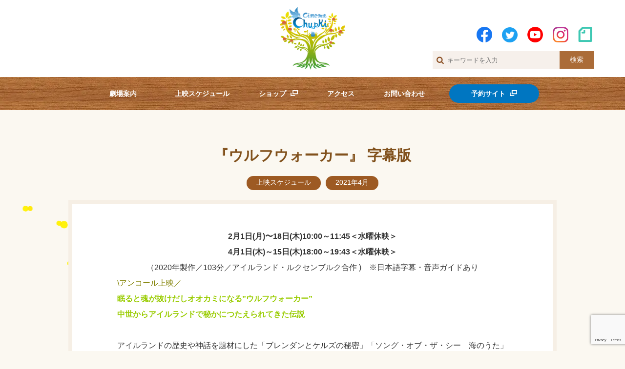

--- FILE ---
content_type: text/html; charset=UTF-8
request_url: https://chupki.jpn.org/archives/7338
body_size: 14980
content:
<!DOCTYPE html>
<html lang="ja" prefix="og: http://ogp.me/ns#">
<head>
<meta charset="UTF-8">
<meta name="viewport" content="width=device-width,initial-scale=1, maximum-scale=1">
<link rel="icon" href="https://chupki.jpn.org/wp-content/themes/chupki/images/favicon.ico" type="image/x-icon">
<link rel="shortcut icon" href="https://chupki.jpn.org/wp-content/themes/chupki/images/favicon.ico" type="image/x-icon">
<link rel="apple-touch-icon" href="https://chupki.jpn.org/wp-content/themes/chupki/images/apple-touch-icon.png" >

<title>『ウルフウォーカー』 字幕版 | CINEMA Chupki TABATACINEMA Chupki TABATA</title>

<!-- all css here -->
<link rel="stylesheet" href="https://chupki.jpn.org/wp-content/themes/chupki/style.css">
<link rel="stylesheet" href="https://cdn.jsdelivr.net/npm/fork-awesome@1.1.7/css/fork-awesome.min.css" integrity="sha256-gsmEoJAws/Kd3CjuOQzLie5Q3yshhvmo7YNtBG7aaEY=" crossorigin="anonymous">

<!-- 高速化キーリクエストのプリロード -->
<link rel="preload" as="font" type="font/woff" href="https://cdn.jsdelivr.net/npm/fork-awesome@1.1.7/css/fork-awesome.min.css" crossorigin>






		<!-- All in One SEO 4.6.2 - aioseo.com -->
		<meta name="description" content="2月1日(月)〜18日(木)10:00～11:45＜水曜休映＞ 4月1日(木)～15日(木)18:00～19:" />
		<meta name="robots" content="max-image-preview:large" />
		<link rel="canonical" href="https://chupki.jpn.org/archives/7338" />
		<meta name="generator" content="All in One SEO (AIOSEO) 4.6.2" />
		<meta property="og:locale" content="ja_JP" />
		<meta property="og:site_name" content="CINEMA Chupki TABATA" />
		<meta property="og:type" content="movie" />
		<meta property="og:title" content="『ウルフウォーカー』 字幕版 | CINEMA Chupki TABATA" />
		<meta property="og:description" content="2月1日(月)〜18日(木)10:00～11:45＜水曜休映＞ 4月1日(木)～15日(木)18:00～19:" />
		<meta property="og:url" content="https://chupki.jpn.org/archives/7338" />
		<meta property="fb:app_id" content="1755277901403623" />
		<meta property="og:image" content="https://chupki.jpn.org/wp-content/uploads/2021/01/64pYDvYQ-scaled.jpeg" />
		<meta property="og:image:secure_url" content="https://chupki.jpn.org/wp-content/uploads/2021/01/64pYDvYQ-scaled.jpeg" />
		<meta property="og:image:width" content="1810" />
		<meta property="og:image:height" content="2560" />
		<meta name="twitter:card" content="summary" />
		<meta name="twitter:site" content="@cinemachupki" />
		<meta name="twitter:title" content="『ウルフウォーカー』 字幕版 | CINEMA Chupki TABATA" />
		<meta name="twitter:description" content="2月1日(月)〜18日(木)10:00～11:45＜水曜休映＞ 4月1日(木)～15日(木)18:00～19:" />
		<meta name="twitter:image" content="https://chupki.jpn.org/wp-content/uploads/2021/01/64pYDvYQ-scaled.jpeg" />
		<meta name="google" content="nositelinkssearchbox" />
		<script type="application/ld+json" class="aioseo-schema">
			{"@context":"https:\/\/schema.org","@graph":[{"@type":"Article","@id":"https:\/\/chupki.jpn.org\/archives\/7338#article","name":"\u300e\u30a6\u30eb\u30d5\u30a6\u30a9\u30fc\u30ab\u30fc\u300f \u5b57\u5e55\u7248 | CINEMA Chupki TABATA","headline":"\u300e\u30a6\u30eb\u30d5\u30a6\u30a9\u30fc\u30ab\u30fc\u300f \u5b57\u5e55\u7248","author":{"@id":"https:\/\/chupki.jpn.org\/archives\/author\/citylights#author"},"publisher":{"@id":"https:\/\/chupki.jpn.org\/#organization"},"image":{"@type":"ImageObject","url":"https:\/\/chupki.jpn.org\/wp-content\/uploads\/2021\/01\/64pYDvYQ-scaled.jpeg","width":1810,"height":2560,"caption":"\u30a6\u30eb\u30d5\u30a6\u30a9\u30fc\u30ab\u30fc\u30dd\u30b9\u30bf\u30fc\u753b\u50cf"},"datePublished":"2021-03-08T19:51:10+09:00","dateModified":"2021-05-01T13:36:27+09:00","inLanguage":"ja","mainEntityOfPage":{"@id":"https:\/\/chupki.jpn.org\/archives\/7338#webpage"},"isPartOf":{"@id":"https:\/\/chupki.jpn.org\/archives\/7338#webpage"},"articleSection":"\u4e0a\u6620\u30b9\u30b1\u30b8\u30e5\u30fc\u30eb, 2021\u5e744\u6708"},{"@type":"BreadcrumbList","@id":"https:\/\/chupki.jpn.org\/archives\/7338#breadcrumblist","itemListElement":[{"@type":"ListItem","@id":"https:\/\/chupki.jpn.org\/#listItem","position":1,"name":"\u5bb6"}]},{"@type":"Organization","@id":"https:\/\/chupki.jpn.org\/#organization","name":"CINEMA Chupki TABATA","url":"https:\/\/chupki.jpn.org\/","logo":{"@type":"ImageObject","url":"https:\/\/chupki.jpn.org\/wp-content\/uploads\/2016\/08\/logo_chupki_200.jpg","@id":"https:\/\/chupki.jpn.org\/archives\/7338\/#organizationLogo","width":200,"height":191,"caption":"Cinema Chupki"},"image":{"@id":"https:\/\/chupki.jpn.org\/archives\/7338\/#organizationLogo"},"sameAs":["https:\/\/www.instagram.com\/cinema.chupki\/"],"contactPoint":{"@type":"ContactPoint","telephone":"+81362408480","contactType":"none"}},{"@type":"Person","@id":"https:\/\/chupki.jpn.org\/archives\/author\/citylights#author","url":"https:\/\/chupki.jpn.org\/archives\/author\/citylights","name":"citylights","image":{"@type":"ImageObject","@id":"https:\/\/chupki.jpn.org\/archives\/7338#authorImage","url":"https:\/\/secure.gravatar.com\/avatar\/e7fb5f9f109865271589c6d664b8e0ca?s=96&d=mm&r=g","width":96,"height":96,"caption":"citylights"}},{"@type":"WebPage","@id":"https:\/\/chupki.jpn.org\/archives\/7338#webpage","url":"https:\/\/chupki.jpn.org\/archives\/7338","name":"\u300e\u30a6\u30eb\u30d5\u30a6\u30a9\u30fc\u30ab\u30fc\u300f \u5b57\u5e55\u7248 | CINEMA Chupki TABATA","description":"2\u67081\u65e5(\u6708)\u301c18\u65e5(\u6728)10:00\uff5e11:45\uff1c\u6c34\u66dc\u4f11\u6620\uff1e 4\u67081\u65e5(\u6728)\uff5e15\u65e5(\u6728)18:00\uff5e19:","inLanguage":"ja","isPartOf":{"@id":"https:\/\/chupki.jpn.org\/#website"},"breadcrumb":{"@id":"https:\/\/chupki.jpn.org\/archives\/7338#breadcrumblist"},"author":{"@id":"https:\/\/chupki.jpn.org\/archives\/author\/citylights#author"},"creator":{"@id":"https:\/\/chupki.jpn.org\/archives\/author\/citylights#author"},"image":{"@type":"ImageObject","url":"https:\/\/chupki.jpn.org\/wp-content\/uploads\/2021\/01\/64pYDvYQ-scaled.jpeg","@id":"https:\/\/chupki.jpn.org\/archives\/7338\/#mainImage","width":1810,"height":2560,"caption":"\u30a6\u30eb\u30d5\u30a6\u30a9\u30fc\u30ab\u30fc\u30dd\u30b9\u30bf\u30fc\u753b\u50cf"},"primaryImageOfPage":{"@id":"https:\/\/chupki.jpn.org\/archives\/7338#mainImage"},"datePublished":"2021-03-08T19:51:10+09:00","dateModified":"2021-05-01T13:36:27+09:00"},{"@type":"WebSite","@id":"https:\/\/chupki.jpn.org\/#website","url":"https:\/\/chupki.jpn.org\/","name":"CINEMA Chupki TABATA","description":"\u76ee\u306e\u4e0d\u81ea\u7531\u306a\u4eba\u3082\u3001\u8033\u306e\u4e0d\u81ea\u7531\u306a\u4eba\u3082\u3001\u3069\u3093\u306a\u4eba\u3082\u4e00\u7dd2\u306b\u6620\u753b\u3092\u697d\u3057\u3081\u308b\u30e6\u30cb\u30d0\u30fc\u30b5\u30eb\u30b7\u30a2\u30bf\u30fc","inLanguage":"ja","publisher":{"@id":"https:\/\/chupki.jpn.org\/#organization"}}]}
		</script>
		<!-- All in One SEO -->

<link rel='dns-prefetch' href='//ajax.googleapis.com' />
<link rel="alternate" type="application/rss+xml" title="CINEMA Chupki TABATA &raquo; フィード" href="https://chupki.jpn.org/feed" />
<link rel="alternate" type="application/rss+xml" title="CINEMA Chupki TABATA &raquo; コメントフィード" href="https://chupki.jpn.org/comments/feed" />
<script type="text/javascript">
/* <![CDATA[ */
window._wpemojiSettings = {"baseUrl":"https:\/\/s.w.org\/images\/core\/emoji\/15.0.3\/72x72\/","ext":".png","svgUrl":"https:\/\/s.w.org\/images\/core\/emoji\/15.0.3\/svg\/","svgExt":".svg","source":{"concatemoji":"https:\/\/chupki.jpn.org\/wp-includes\/js\/wp-emoji-release.min.js"}};
/*! This file is auto-generated */
!function(i,n){var o,s,e;function c(e){try{var t={supportTests:e,timestamp:(new Date).valueOf()};sessionStorage.setItem(o,JSON.stringify(t))}catch(e){}}function p(e,t,n){e.clearRect(0,0,e.canvas.width,e.canvas.height),e.fillText(t,0,0);var t=new Uint32Array(e.getImageData(0,0,e.canvas.width,e.canvas.height).data),r=(e.clearRect(0,0,e.canvas.width,e.canvas.height),e.fillText(n,0,0),new Uint32Array(e.getImageData(0,0,e.canvas.width,e.canvas.height).data));return t.every(function(e,t){return e===r[t]})}function u(e,t,n){switch(t){case"flag":return n(e,"\ud83c\udff3\ufe0f\u200d\u26a7\ufe0f","\ud83c\udff3\ufe0f\u200b\u26a7\ufe0f")?!1:!n(e,"\ud83c\uddfa\ud83c\uddf3","\ud83c\uddfa\u200b\ud83c\uddf3")&&!n(e,"\ud83c\udff4\udb40\udc67\udb40\udc62\udb40\udc65\udb40\udc6e\udb40\udc67\udb40\udc7f","\ud83c\udff4\u200b\udb40\udc67\u200b\udb40\udc62\u200b\udb40\udc65\u200b\udb40\udc6e\u200b\udb40\udc67\u200b\udb40\udc7f");case"emoji":return!n(e,"\ud83d\udc26\u200d\u2b1b","\ud83d\udc26\u200b\u2b1b")}return!1}function f(e,t,n){var r="undefined"!=typeof WorkerGlobalScope&&self instanceof WorkerGlobalScope?new OffscreenCanvas(300,150):i.createElement("canvas"),a=r.getContext("2d",{willReadFrequently:!0}),o=(a.textBaseline="top",a.font="600 32px Arial",{});return e.forEach(function(e){o[e]=t(a,e,n)}),o}function t(e){var t=i.createElement("script");t.src=e,t.defer=!0,i.head.appendChild(t)}"undefined"!=typeof Promise&&(o="wpEmojiSettingsSupports",s=["flag","emoji"],n.supports={everything:!0,everythingExceptFlag:!0},e=new Promise(function(e){i.addEventListener("DOMContentLoaded",e,{once:!0})}),new Promise(function(t){var n=function(){try{var e=JSON.parse(sessionStorage.getItem(o));if("object"==typeof e&&"number"==typeof e.timestamp&&(new Date).valueOf()<e.timestamp+604800&&"object"==typeof e.supportTests)return e.supportTests}catch(e){}return null}();if(!n){if("undefined"!=typeof Worker&&"undefined"!=typeof OffscreenCanvas&&"undefined"!=typeof URL&&URL.createObjectURL&&"undefined"!=typeof Blob)try{var e="postMessage("+f.toString()+"("+[JSON.stringify(s),u.toString(),p.toString()].join(",")+"));",r=new Blob([e],{type:"text/javascript"}),a=new Worker(URL.createObjectURL(r),{name:"wpTestEmojiSupports"});return void(a.onmessage=function(e){c(n=e.data),a.terminate(),t(n)})}catch(e){}c(n=f(s,u,p))}t(n)}).then(function(e){for(var t in e)n.supports[t]=e[t],n.supports.everything=n.supports.everything&&n.supports[t],"flag"!==t&&(n.supports.everythingExceptFlag=n.supports.everythingExceptFlag&&n.supports[t]);n.supports.everythingExceptFlag=n.supports.everythingExceptFlag&&!n.supports.flag,n.DOMReady=!1,n.readyCallback=function(){n.DOMReady=!0}}).then(function(){return e}).then(function(){var e;n.supports.everything||(n.readyCallback(),(e=n.source||{}).concatemoji?t(e.concatemoji):e.wpemoji&&e.twemoji&&(t(e.twemoji),t(e.wpemoji)))}))}((window,document),window._wpemojiSettings);
/* ]]> */
</script>
<style id='wp-emoji-styles-inline-css' type='text/css'>

	img.wp-smiley, img.emoji {
		display: inline !important;
		border: none !important;
		box-shadow: none !important;
		height: 1em !important;
		width: 1em !important;
		margin: 0 0.07em !important;
		vertical-align: -0.1em !important;
		background: none !important;
		padding: 0 !important;
	}
</style>
<link rel='stylesheet' id='wp-block-library-css' href='https://chupki.jpn.org/wp-includes/css/dist/block-library/style.min.css'  media='all' />
<style id='classic-theme-styles-inline-css' type='text/css'>
/*! This file is auto-generated */
.wp-block-button__link{color:#fff;background-color:#32373c;border-radius:9999px;box-shadow:none;text-decoration:none;padding:calc(.667em + 2px) calc(1.333em + 2px);font-size:1.125em}.wp-block-file__button{background:#32373c;color:#fff;text-decoration:none}
</style>
<style id='global-styles-inline-css' type='text/css'>
body{--wp--preset--color--black: #000000;--wp--preset--color--cyan-bluish-gray: #abb8c3;--wp--preset--color--white: #ffffff;--wp--preset--color--pale-pink: #f78da7;--wp--preset--color--vivid-red: #cf2e2e;--wp--preset--color--luminous-vivid-orange: #ff6900;--wp--preset--color--luminous-vivid-amber: #fcb900;--wp--preset--color--light-green-cyan: #7bdcb5;--wp--preset--color--vivid-green-cyan: #00d084;--wp--preset--color--pale-cyan-blue: #8ed1fc;--wp--preset--color--vivid-cyan-blue: #0693e3;--wp--preset--color--vivid-purple: #9b51e0;--wp--preset--gradient--vivid-cyan-blue-to-vivid-purple: linear-gradient(135deg,rgba(6,147,227,1) 0%,rgb(155,81,224) 100%);--wp--preset--gradient--light-green-cyan-to-vivid-green-cyan: linear-gradient(135deg,rgb(122,220,180) 0%,rgb(0,208,130) 100%);--wp--preset--gradient--luminous-vivid-amber-to-luminous-vivid-orange: linear-gradient(135deg,rgba(252,185,0,1) 0%,rgba(255,105,0,1) 100%);--wp--preset--gradient--luminous-vivid-orange-to-vivid-red: linear-gradient(135deg,rgba(255,105,0,1) 0%,rgb(207,46,46) 100%);--wp--preset--gradient--very-light-gray-to-cyan-bluish-gray: linear-gradient(135deg,rgb(238,238,238) 0%,rgb(169,184,195) 100%);--wp--preset--gradient--cool-to-warm-spectrum: linear-gradient(135deg,rgb(74,234,220) 0%,rgb(151,120,209) 20%,rgb(207,42,186) 40%,rgb(238,44,130) 60%,rgb(251,105,98) 80%,rgb(254,248,76) 100%);--wp--preset--gradient--blush-light-purple: linear-gradient(135deg,rgb(255,206,236) 0%,rgb(152,150,240) 100%);--wp--preset--gradient--blush-bordeaux: linear-gradient(135deg,rgb(254,205,165) 0%,rgb(254,45,45) 50%,rgb(107,0,62) 100%);--wp--preset--gradient--luminous-dusk: linear-gradient(135deg,rgb(255,203,112) 0%,rgb(199,81,192) 50%,rgb(65,88,208) 100%);--wp--preset--gradient--pale-ocean: linear-gradient(135deg,rgb(255,245,203) 0%,rgb(182,227,212) 50%,rgb(51,167,181) 100%);--wp--preset--gradient--electric-grass: linear-gradient(135deg,rgb(202,248,128) 0%,rgb(113,206,126) 100%);--wp--preset--gradient--midnight: linear-gradient(135deg,rgb(2,3,129) 0%,rgb(40,116,252) 100%);--wp--preset--font-size--small: 13px;--wp--preset--font-size--medium: 20px;--wp--preset--font-size--large: 36px;--wp--preset--font-size--x-large: 42px;--wp--preset--spacing--20: 0.44rem;--wp--preset--spacing--30: 0.67rem;--wp--preset--spacing--40: 1rem;--wp--preset--spacing--50: 1.5rem;--wp--preset--spacing--60: 2.25rem;--wp--preset--spacing--70: 3.38rem;--wp--preset--spacing--80: 5.06rem;--wp--preset--shadow--natural: 6px 6px 9px rgba(0, 0, 0, 0.2);--wp--preset--shadow--deep: 12px 12px 50px rgba(0, 0, 0, 0.4);--wp--preset--shadow--sharp: 6px 6px 0px rgba(0, 0, 0, 0.2);--wp--preset--shadow--outlined: 6px 6px 0px -3px rgba(255, 255, 255, 1), 6px 6px rgba(0, 0, 0, 1);--wp--preset--shadow--crisp: 6px 6px 0px rgba(0, 0, 0, 1);}:where(.is-layout-flex){gap: 0.5em;}:where(.is-layout-grid){gap: 0.5em;}body .is-layout-flex{display: flex;}body .is-layout-flex{flex-wrap: wrap;align-items: center;}body .is-layout-flex > *{margin: 0;}body .is-layout-grid{display: grid;}body .is-layout-grid > *{margin: 0;}:where(.wp-block-columns.is-layout-flex){gap: 2em;}:where(.wp-block-columns.is-layout-grid){gap: 2em;}:where(.wp-block-post-template.is-layout-flex){gap: 1.25em;}:where(.wp-block-post-template.is-layout-grid){gap: 1.25em;}.has-black-color{color: var(--wp--preset--color--black) !important;}.has-cyan-bluish-gray-color{color: var(--wp--preset--color--cyan-bluish-gray) !important;}.has-white-color{color: var(--wp--preset--color--white) !important;}.has-pale-pink-color{color: var(--wp--preset--color--pale-pink) !important;}.has-vivid-red-color{color: var(--wp--preset--color--vivid-red) !important;}.has-luminous-vivid-orange-color{color: var(--wp--preset--color--luminous-vivid-orange) !important;}.has-luminous-vivid-amber-color{color: var(--wp--preset--color--luminous-vivid-amber) !important;}.has-light-green-cyan-color{color: var(--wp--preset--color--light-green-cyan) !important;}.has-vivid-green-cyan-color{color: var(--wp--preset--color--vivid-green-cyan) !important;}.has-pale-cyan-blue-color{color: var(--wp--preset--color--pale-cyan-blue) !important;}.has-vivid-cyan-blue-color{color: var(--wp--preset--color--vivid-cyan-blue) !important;}.has-vivid-purple-color{color: var(--wp--preset--color--vivid-purple) !important;}.has-black-background-color{background-color: var(--wp--preset--color--black) !important;}.has-cyan-bluish-gray-background-color{background-color: var(--wp--preset--color--cyan-bluish-gray) !important;}.has-white-background-color{background-color: var(--wp--preset--color--white) !important;}.has-pale-pink-background-color{background-color: var(--wp--preset--color--pale-pink) !important;}.has-vivid-red-background-color{background-color: var(--wp--preset--color--vivid-red) !important;}.has-luminous-vivid-orange-background-color{background-color: var(--wp--preset--color--luminous-vivid-orange) !important;}.has-luminous-vivid-amber-background-color{background-color: var(--wp--preset--color--luminous-vivid-amber) !important;}.has-light-green-cyan-background-color{background-color: var(--wp--preset--color--light-green-cyan) !important;}.has-vivid-green-cyan-background-color{background-color: var(--wp--preset--color--vivid-green-cyan) !important;}.has-pale-cyan-blue-background-color{background-color: var(--wp--preset--color--pale-cyan-blue) !important;}.has-vivid-cyan-blue-background-color{background-color: var(--wp--preset--color--vivid-cyan-blue) !important;}.has-vivid-purple-background-color{background-color: var(--wp--preset--color--vivid-purple) !important;}.has-black-border-color{border-color: var(--wp--preset--color--black) !important;}.has-cyan-bluish-gray-border-color{border-color: var(--wp--preset--color--cyan-bluish-gray) !important;}.has-white-border-color{border-color: var(--wp--preset--color--white) !important;}.has-pale-pink-border-color{border-color: var(--wp--preset--color--pale-pink) !important;}.has-vivid-red-border-color{border-color: var(--wp--preset--color--vivid-red) !important;}.has-luminous-vivid-orange-border-color{border-color: var(--wp--preset--color--luminous-vivid-orange) !important;}.has-luminous-vivid-amber-border-color{border-color: var(--wp--preset--color--luminous-vivid-amber) !important;}.has-light-green-cyan-border-color{border-color: var(--wp--preset--color--light-green-cyan) !important;}.has-vivid-green-cyan-border-color{border-color: var(--wp--preset--color--vivid-green-cyan) !important;}.has-pale-cyan-blue-border-color{border-color: var(--wp--preset--color--pale-cyan-blue) !important;}.has-vivid-cyan-blue-border-color{border-color: var(--wp--preset--color--vivid-cyan-blue) !important;}.has-vivid-purple-border-color{border-color: var(--wp--preset--color--vivid-purple) !important;}.has-vivid-cyan-blue-to-vivid-purple-gradient-background{background: var(--wp--preset--gradient--vivid-cyan-blue-to-vivid-purple) !important;}.has-light-green-cyan-to-vivid-green-cyan-gradient-background{background: var(--wp--preset--gradient--light-green-cyan-to-vivid-green-cyan) !important;}.has-luminous-vivid-amber-to-luminous-vivid-orange-gradient-background{background: var(--wp--preset--gradient--luminous-vivid-amber-to-luminous-vivid-orange) !important;}.has-luminous-vivid-orange-to-vivid-red-gradient-background{background: var(--wp--preset--gradient--luminous-vivid-orange-to-vivid-red) !important;}.has-very-light-gray-to-cyan-bluish-gray-gradient-background{background: var(--wp--preset--gradient--very-light-gray-to-cyan-bluish-gray) !important;}.has-cool-to-warm-spectrum-gradient-background{background: var(--wp--preset--gradient--cool-to-warm-spectrum) !important;}.has-blush-light-purple-gradient-background{background: var(--wp--preset--gradient--blush-light-purple) !important;}.has-blush-bordeaux-gradient-background{background: var(--wp--preset--gradient--blush-bordeaux) !important;}.has-luminous-dusk-gradient-background{background: var(--wp--preset--gradient--luminous-dusk) !important;}.has-pale-ocean-gradient-background{background: var(--wp--preset--gradient--pale-ocean) !important;}.has-electric-grass-gradient-background{background: var(--wp--preset--gradient--electric-grass) !important;}.has-midnight-gradient-background{background: var(--wp--preset--gradient--midnight) !important;}.has-small-font-size{font-size: var(--wp--preset--font-size--small) !important;}.has-medium-font-size{font-size: var(--wp--preset--font-size--medium) !important;}.has-large-font-size{font-size: var(--wp--preset--font-size--large) !important;}.has-x-large-font-size{font-size: var(--wp--preset--font-size--x-large) !important;}
.wp-block-navigation a:where(:not(.wp-element-button)){color: inherit;}
:where(.wp-block-post-template.is-layout-flex){gap: 1.25em;}:where(.wp-block-post-template.is-layout-grid){gap: 1.25em;}
:where(.wp-block-columns.is-layout-flex){gap: 2em;}:where(.wp-block-columns.is-layout-grid){gap: 2em;}
.wp-block-pullquote{font-size: 1.5em;line-height: 1.6;}
</style>
<link rel='stylesheet' id='contact-form-7-css' href='https://chupki.jpn.org/wp-content/plugins/contact-form-7/includes/css/styles.css'  media='all' />
<link rel='stylesheet' id='site-reviews-css' href='https://chupki.jpn.org/wp-content/plugins/site-reviews/assets/styles/default.css'  media='all' />
<style id='site-reviews-inline-css' type='text/css'>
:root{--glsr-star-empty:url(https://chupki.jpn.org/wp-content/plugins/site-reviews/assets/images/stars/default/star-empty.svg);--glsr-star-error:url(https://chupki.jpn.org/wp-content/plugins/site-reviews/assets/images/stars/default/star-error.svg);--glsr-star-full:url(https://chupki.jpn.org/wp-content/plugins/site-reviews/assets/images/stars/default/star-full.svg);--glsr-star-half:url(https://chupki.jpn.org/wp-content/plugins/site-reviews/assets/images/stars/default/star-half.svg)}

</style>
<script  src="https://ajax.googleapis.com/ajax/libs/jquery/2.0.3/jquery.min.js" id="jquery-js"></script>
<link rel="EditURI" type="application/rsd+xml" title="RSD" href="https://chupki.jpn.org/xmlrpc.php?rsd" />
<link rel="alternate" type="application/json+oembed" href="https://chupki.jpn.org/wp-json/oembed/1.0/embed?url=https%3A%2F%2Fchupki.jpn.org%2Farchives%2F7338" />
<link rel="alternate" type="text/xml+oembed" href="https://chupki.jpn.org/wp-json/oembed/1.0/embed?url=https%3A%2F%2Fchupki.jpn.org%2Farchives%2F7338&#038;format=xml" />
<noscript><style id="rocket-lazyload-nojs-css">.rll-youtube-player, [data-lazy-src]{display:none !important;}</style></noscript></head>
<body class="post-template-default single single-post postid-7338 single-format-standard">
<header>
    <div id="header-inner">
		        <div id="logo"><a href="https://chupki.jpn.org"><img src="data:image/svg+xml,%3Csvg%20xmlns='http://www.w3.org/2000/svg'%20viewBox='0%200%200%200'%3E%3C/svg%3E" alt="CINEMA Chupki TABATA" data-lazy-src="https://chupki.jpn.org/wp-content/themes/chupki/images/logo_chupki.png"><noscript><img src="https://chupki.jpn.org/wp-content/themes/chupki/images/logo_chupki.png" alt="CINEMA Chupki TABATA"></noscript></a></div>
            
        <div class="header-sns header-sns__pc">
            <a href="https://www.facebook.com/cinema.chupki.tabata/" target="_blank" title="外部サイトに移動します"><img src="data:image/svg+xml,%3Csvg%20xmlns='http://www.w3.org/2000/svg'%20viewBox='0%200%200%200'%3E%3C/svg%3E" alt="Facebookアイコン" data-lazy-src="https://chupki.jpn.org/wp-content/themes/chupki/images/ic_facebook_c.png"><noscript><img src="https://chupki.jpn.org/wp-content/themes/chupki/images/ic_facebook_c.png" alt="Facebookアイコン"></noscript></a>
            <a href="https://twitter.com/cinemachupki" target="_blank" title="外部サイトに移動します"><img src="data:image/svg+xml,%3Csvg%20xmlns='http://www.w3.org/2000/svg'%20viewBox='0%200%200%200'%3E%3C/svg%3E" alt="Twitterアイコン" data-lazy-src="https://chupki.jpn.org/wp-content/themes/chupki/images/ic_twitter_c.png"><noscript><img src="https://chupki.jpn.org/wp-content/themes/chupki/images/ic_twitter_c.png" alt="Twitterアイコン"></noscript></a>
            <a href="https://www.youtube.com/channel/UCDJGd0z8g-fT_kJUGHt-XtA/videos" target="_blank" title="外部サイトに移動します"><img src="data:image/svg+xml,%3Csvg%20xmlns='http://www.w3.org/2000/svg'%20viewBox='0%200%200%200'%3E%3C/svg%3E" alt="YouTubeアイコン" data-lazy-src="https://chupki.jpn.org/wp-content/themes/chupki/images/ic_youtube_c.png"><noscript><img src="https://chupki.jpn.org/wp-content/themes/chupki/images/ic_youtube_c.png" alt="YouTubeアイコン"></noscript></a>
            <a href="https://www.instagram.com/cinema.chupki/" target="_blank" title="外部サイトに移動します"><img src="data:image/svg+xml,%3Csvg%20xmlns='http://www.w3.org/2000/svg'%20viewBox='0%200%200%200'%3E%3C/svg%3E" alt="Instagramアイコン" data-lazy-src="https://chupki.jpn.org/wp-content/themes/chupki/images/ic_instagram_c.png"><noscript><img src="https://chupki.jpn.org/wp-content/themes/chupki/images/ic_instagram_c.png" alt="Instagramアイコン"></noscript></a>
            <a href="https://note.com/cinema_chupki/" target="_blank"><img src="data:image/svg+xml,%3Csvg%20xmlns='http://www.w3.org/2000/svg'%20viewBox='0%200%200%2032'%3E%3C/svg%3E" alt="Noteアイコン" height="32" data-lazy-src="https://chupki.jpn.org/wp-content/themes/chupki/images/ic_note_c.png"><noscript><img src="https://chupki.jpn.org/wp-content/themes/chupki/images/ic_note_c.png" alt="Noteアイコン" height="32"></noscript></a>
        <!-- /header-sns --></div>
		<form class="common-form" action="https://chupki.jpn.org" method="get">
            <input class="common-form__box" name="s" type="text" placeholder="キーワードを入力">
            <button type="submit" class="common-form__btn">検索</button>
        </form>
    <!-- /header-inner --></div>
</header>
<div id="nav-wrap">
	<nav id="nav-pc" class="menu-global-navi-container">
		<ul id="nav-pc-menu"><li id="menu-item-6418" class="menu-item menu-item-type-post_type menu-item-object-page menu-item-has-children menu-item-6418"><a href="https://chupki.jpn.org/about">劇場案内</a>
<ul class="sub-menu">
	<li id="menu-item-6416" class="menu-item menu-item-type-post_type menu-item-object-page menu-item-6416"><a href="https://chupki.jpn.org/gallery">シアターの特徴</a></li>
	<li id="menu-item-6417" class="menu-item menu-item-type-post_type menu-item-object-page menu-item-6417"><a href="https://chupki.jpn.org/rental_space">シアターレンタル</a></li>
</ul>
</li>
<li id="menu-item-6419" class="menu-item menu-item-type-custom menu-item-object-custom menu-item-home menu-item-has-children menu-item-6419"><a href="https://chupki.jpn.org/#screen-area">上映スケジュール</a>
<ul class="sub-menu">
	<li id="menu-item-6420" class="menu-item menu-item-type-custom menu-item-object-custom menu-item-home menu-item-6420"><a href="https://chupki.jpn.org/#screen-area">今月の上映</a></li>
	<li id="menu-item-6421" class="menu-item menu-item-type-custom menu-item-object-custom menu-item-home menu-item-6421"><a href="https://chupki.jpn.org/#next-area">来月の上映</a></li>
	<li id="menu-item-6422" class="menu-item menu-item-type-taxonomy menu-item-object-category current-post-ancestor current-menu-parent current-post-parent menu-item-6422"><a href="https://chupki.jpn.org/cinema/schedule">過去のアーカイブ</a></li>
	<li id="menu-item-6423" class="menu-item menu-item-type-taxonomy menu-item-object-category menu-item-6423"><a href="https://chupki.jpn.org/cinema/event">企画上映</a></li>
</ul>
</li>
<li id="menu-item-6424" class="menu-item menu-item-type-custom menu-item-object-custom menu-item-6424"><a target="_blank" rel="noopener" href="https://chupki.thebase.in/">ショップ</a></li>
<li id="menu-item-6425" class="menu-item menu-item-type-custom menu-item-object-custom menu-item-home menu-item-6425"><a href="https://chupki.jpn.org/#map-area">アクセス</a></li>
<li id="menu-item-6426" class="menu-item menu-item-type-post_type menu-item-object-page menu-item-6426"><a href="https://chupki.jpn.org/contact">お問い合わせ</a></li>
</ul>		<div id="nav-pc__reserve"><a href="https://coubic.com/chupki" target="_blank" rel="noopener" title="外部サイトに移動します">予約サイト</a></div>
	</nav>
	<nav id="nav-sp">
		<input id="nav-input" type="checkbox" class="nav-unshown">
		<label id="nav-open" for="nav-input"><span></span></label>
		<label class="nav-unshown" id="nav-close" for="nav-input"></label>
		<div id="nav-content">
			<div id="nav-sp-menu" class="menu-global-navi-container">
                <ul>
                <li><a href="https://chupki.jpn.org/about">劇場案内</a><i class="fa fa-angle-down" aria-hidden="true"></i><ul class="sub-menu"><li><a href="https://chupki.jpn.org/gallery">シアターの特徴</a></li><li><a href="https://chupki.jpn.org/rental_space">シアターレンタル</a></li></ul></li><li><a href="https://chupki.jpn.org/#screen-area">上映スケジュール</a><i class="fa fa-angle-down" aria-hidden="true"></i><ul class="sub-menu"><li><a href="https://chupki.jpn.org/#screen-area">今月の上映</a></li><li><a href="https://chupki.jpn.org/#next-area">来月以降の上映</a></li><li><a href="https://chupki.jpn.org/cinema/schedule">過去のアーカイブ</a></li><li><a href="https://chupki.jpn.org/cinema/event">企画上映</a></li></ul></li><li><a href="https://coubic.com/chupki/booking_pages">チケット予約</a></li><li><a href="https://udcinema.jpn.org/">上映会のサポート</a></li><li><a href="https://chupki.jpn.org/media">トピックス</a><i class="fa fa-angle-down" aria-hidden="true"></i><ul class="sub-menu"><li><a href="https://chupki.jpn.org/media">メディア掲載</a></li><li><a href="https://chupki.jpn.org/archives/blog">チュプログ一覧</a></li><li><a href="https://chupki.jpn.org/archives/report">事業報告</a></li></ul></li><li><a href="https://chupki.jpn.org/support">ご支援のお願い</a></li><li><a href="https://chupki.thebase.in/">ショップ</a></li><li><a href="https://chupki.jpn.org/#map-area">アクセス</a></li>                </ul>                
			</div>
            <div class="header-sns header-sns__sp">
                <a href="https://www.facebook.com/cinema.chupki.tabata/" target="_blank" title="外部サイトに移動します"><img src="data:image/svg+xml,%3Csvg%20xmlns='http://www.w3.org/2000/svg'%20viewBox='0%200%200%200'%3E%3C/svg%3E" alt="Facebookアイコン" data-lazy-src="https://chupki.jpn.org/wp-content/themes/chupki/images/ic_facebook_c.png"><noscript><img src="https://chupki.jpn.org/wp-content/themes/chupki/images/ic_facebook_c.png" alt="Facebookアイコン"></noscript></a>
                <a href="https://twitter.com/cinemachupki" target="_blank" title="外部サイトに移動します"><img src="data:image/svg+xml,%3Csvg%20xmlns='http://www.w3.org/2000/svg'%20viewBox='0%200%200%200'%3E%3C/svg%3E" alt="Twitterアイコン" data-lazy-src="https://chupki.jpn.org/wp-content/themes/chupki/images/ic_twitter_c.png"><noscript><img src="https://chupki.jpn.org/wp-content/themes/chupki/images/ic_twitter_c.png" alt="Twitterアイコン"></noscript></a>
                <a href="https://www.youtube.com/channel/UCDJGd0z8g-fT_kJUGHt-XtA/videos" target="_blank" title="外部サイトに移動します"><img src="data:image/svg+xml,%3Csvg%20xmlns='http://www.w3.org/2000/svg'%20viewBox='0%200%200%200'%3E%3C/svg%3E" alt="YouTubeアイコン" data-lazy-src="https://chupki.jpn.org/wp-content/themes/chupki/images/ic_youtube_c.png"><noscript><img src="https://chupki.jpn.org/wp-content/themes/chupki/images/ic_youtube_c.png" alt="YouTubeアイコン"></noscript></a>
                <a href="https://www.instagram.com/cinema.chupki/" target="_blank" title="外部サイトに移動します"><img src="data:image/svg+xml,%3Csvg%20xmlns='http://www.w3.org/2000/svg'%20viewBox='0%200%200%200'%3E%3C/svg%3E" alt="Instagramアイコン" data-lazy-src="https://chupki.jpn.org/wp-content/themes/chupki/images/ic_instagram_c.png"><noscript><img src="https://chupki.jpn.org/wp-content/themes/chupki/images/ic_instagram_c.png" alt="Instagramアイコン"></noscript></a>
                <a href="https://note.com/cinema_chupki/" target="_blank"><img src="data:image/svg+xml,%3Csvg%20xmlns='http://www.w3.org/2000/svg'%20viewBox='0%200%200%2032'%3E%3C/svg%3E" alt="Noteアイコン" height="32" data-lazy-src="https://chupki.jpn.org/wp-content/themes/chupki/images/ic_note_c.png"><noscript><img src="https://chupki.jpn.org/wp-content/themes/chupki/images/ic_note_c.png" alt="Noteアイコン" height="32"></noscript></a>
            <!-- /header-sns --></div>
		<form class="common-form" action="https://chupki.jpn.org/" method="get">
            <input class="common-form__box" name="s" type="text" placeholder="キーワードを入力">
            <button type="submit" class="common-form__btn">検索</button>
        </form>
		</div>
	</nav>
</div>


<main>
	    <div class="container-md pagettl2">
        <h1>『ウルフウォーカー』 字幕版</h1>
        <div class="pagettl2__txt">
            <div class="post-cat">
                <a href="https://chupki.jpn.org/cinema/schedule">上映スケジュール</a><a href="https://chupki.jpn.org/cinema/schedule/202104">2021年4月</a>                
            </div>             
        </div>
    </div>
		        
    <div class="single-schedule__bg">
        <section class="container-md">
            <div class="post-area__wrap">
                <article class="post-area clearfix">
				<!--<figure class="centering" style="max-width: 500px; margin: auto;">
				                    <img src="data:image/svg+xml,%3Csvg%20xmlns='http://www.w3.org/2000/svg'%20viewBox='0%200%200%200'%3E%3C/svg%3E"  alt="ウルフウォーカーポスター画像" decoding="async" loading="lazy" data-lazy-srcset="https://chupki.jpn.org/wp-content/uploads/2021/01/64pYDvYQ-566x800.jpeg 566w, https://chupki.jpn.org/wp-content/uploads/2021/01/64pYDvYQ-298x422.jpeg 298w, https://chupki.jpn.org/wp-content/uploads/2021/01/64pYDvYQ-768x1086.jpeg 768w, https://chupki.jpn.org/wp-content/uploads/2021/01/64pYDvYQ-1086x1536.jpeg 1086w, https://chupki.jpn.org/wp-content/uploads/2021/01/64pYDvYQ-1448x2048.jpeg 1448w, https://chupki.jpn.org/wp-content/uploads/2021/01/64pYDvYQ-scaled.jpeg 1810w" data-lazy-sizes="(max-width: 566px) 100vw, 566px" data-lazy-src="https://chupki.jpn.org/wp-content/uploads/2021/01/64pYDvYQ-566x800.jpeg" /><noscript><img src="https://chupki.jpn.org/wp-content/uploads/2021/01/64pYDvYQ-566x800.jpeg"  alt="ウルフウォーカーポスター画像" decoding="async" loading="lazy" srcset="https://chupki.jpn.org/wp-content/uploads/2021/01/64pYDvYQ-566x800.jpeg 566w, https://chupki.jpn.org/wp-content/uploads/2021/01/64pYDvYQ-298x422.jpeg 298w, https://chupki.jpn.org/wp-content/uploads/2021/01/64pYDvYQ-768x1086.jpeg 768w, https://chupki.jpn.org/wp-content/uploads/2021/01/64pYDvYQ-1086x1536.jpeg 1086w, https://chupki.jpn.org/wp-content/uploads/2021/01/64pYDvYQ-1448x2048.jpeg 1448w, https://chupki.jpn.org/wp-content/uploads/2021/01/64pYDvYQ-scaled.jpeg 1810w" sizes="(max-width: 566px) 100vw, 566px" /></noscript>                                </figure>-->
                
				<div class="" data-block="true" data-editor="55sor" data-offset-key="fhjmt-0-0">
<div class="public-DraftStyleDefault-block public-DraftStyleDefault-ltr" style="text-align: center;" data-offset-key="fhjmt-0-0"><strong><span data-offset-key="2lnj3-0-0">2月1日(月)〜18日(木)10:00～11:45＜水曜休映＞</span><br />
4月1日(木)～15日(木)18:00～19:43＜水曜休映＞</strong><br />
<span data-offset-key="fhjmt-0-3">（</span><span data-offset-key="fhjmt-0-4">2020年製作／103分／アイルランド・ルクセンブルク合作</span> <span data-offset-key="fhjmt-0-6">)　※日本語字幕・音声ガイドあり</span></div>
</div>
<div class="rdw-start-aligned-block" data-block="true" data-editor="55sor" data-offset-key="3ae3g-0-0"></div>
<div class="" data-block="true" data-editor="55sor" data-offset-key="2frh3-0-0"></div>
<div class="" data-block="true" data-editor="55sor" data-offset-key="25bcd-0-0">
<div class="public-DraftStyleDefault-block public-DraftStyleDefault-ltr" data-offset-key="25bcd-0-0">
<div class="" data-block="true" data-editor="2f99e" data-offset-key="8kaio-0-0">
<div class="public-DraftStyleDefault-block public-DraftStyleDefault-ltr" data-offset-key="8kaio-0-0"><span data-offset-key="8kaio-0-0"><span style="color: #808000;">\アンコール上映／</span><strong><span style="color: #99cc00;"><br />
眠ると魂が抜けだしオオカミになる&#8221;</span><span style="color: #99cc00;">ウルフウォーカー&#8221;</span></strong><br />
<strong><span style="color: #99cc00;">中世からアイルランドで秘かにつたえられてきた伝説<br />
</span></strong></span><br />
アイルランドの歴史や神話を題材にした「ブレンダンとケルズの秘密」「ソング・オブ・ザ・シー　海のうた」で連続してアカデミー長編アニメーション部門にノミネートされたトム・ムーア監督とアニメーションスタジオ「カートゥーン・サルーン」が、前2作に続くケルト3部作の3作目として手がけた長編アニメーション。<br />
中世アイルランドの町キルケニー。<br />
イングランドからオオカミ退治のためにやって来たハンターを父に持つ少女ロビンは、森の中で出会った少女メーヴと友だちになる。<br />
しかし、メーヴは人間とオオカミがひとつの体に共存した「ウルフウォーカー」だった。<br />
<span data-offset-key="349qb-0-0">魔法の力で傷を癒すヒーラーでもあるメ</span><span data-offset-key="349qb-0-1">ーヴは、彼女の母がオオカミの姿で森を出ていったきり、戻らず心配でたまらないことをロビンにうちあける。<br />
</span>母親のいない寂しさをよく知るロビンは、母親探しを手伝うことを約束するが・・・・。監督：トム・ムーア、ロス・スチュアート<br />
音楽：ブリュノ・クレ、キーラ<br />
<span data-offset-key="ff6rt-0-0">楽曲：オーロラ</span> <span data-offset-key="ff6rt-0-2"> 声の出演：オナー・ニーフシー、エヴァ・ウィッテカー、ショーン・ビーンほか</span>※日本語吹き替えはイヤホンを使用してお聞きいただけます（音声ガイドも一緒に流れます）<br />
<span data-offset-key="25bcd-0-2">ロビン：</span><span class="rdw-link-decorator-wrapper"><span data-offset-key="25bcd-1-0"><a href="https://www.animatetimes.com/tag/details.php?id=11217" target="" rel="noopener noreferrer">新津ちせ</a><br />
</span></span><span data-offset-key="25bcd-2-1">メーヴ：</span><span class="rdw-link-decorator-wrapper"><span data-offset-key="25bcd-3-0"><a href="https://www.animatetimes.com/tag/details.php?id=11218" target="" rel="noopener noreferrer">池下リリコ</a><br />
</span></span><span data-offset-key="25bcd-4-1">ビル：</span><span class="rdw-link-decorator-wrapper"><span data-offset-key="25bcd-5-0"><a href="https://www.animatetimes.com/tag/details.php?id=11219" target="" rel="noopener noreferrer">井浦新</a><br />
</span></span><span data-offset-key="25bcd-6-0">公式サイト　</span><span class="rdw-link-decorator-wrapper"><a href="https://child-film.com/wolfwalkers/" target="" rel="noopener noreferrer"><span data-offset-key="25bcd-7-0">映画『ウルフウォーカー』オフィシャルサイト (child-film.com)</span></a></span></p>
</div>
</div>
<div data-offset-key="25bcd-0-0">
<div class="youtube"><iframe loading="lazy" title="『ウルフウォーカー』予告　10月30日（金）YEBISU GARDEN CINEMA他公開" src="about:blank" frameborder="0" allow="accelerometer; autoplay; clipboard-write; encrypted-media; gyroscope; picture-in-picture; web-share" referrerpolicy="strict-origin-when-cross-origin" allowfullscreen data-rocket-lazyload="fitvidscompatible" data-lazy-src="https://www.youtube.com/embed/ZDdhgyxb1ko?feature=oembed&#038;showinfo=0&#038;rel=0"></iframe><noscript><iframe title="『ウルフウォーカー』予告　10月30日（金）YEBISU GARDEN CINEMA他公開" src="https://www.youtube.com/embed/ZDdhgyxb1ko?feature=oembed&#038;showinfo=0&#038;rel=0" frameborder="0" allow="accelerometer; autoplay; clipboard-write; encrypted-media; gyroscope; picture-in-picture; web-share" referrerpolicy="strict-origin-when-cross-origin" allowfullscreen></iframe></noscript></div>
</div>
<p><span data-offset-key="2lnj3-0-1"> </span></p>
</div>
</div>
                <p class="clearfix"><a href="https://coubic.com/chupki/639698" class="mod-btn mod-btn-blue mod-btn-blank mod-btn-md">ご予約はこちら</a></p>                <!-- post-area --></article>		
            <!-- post-area__wrap --></div>
        <!-- container --></section>
        
<!--relation-->

        <h2 class="mod-ttl">同じ月の上映作品</h2>
        <div class="container-lg">
            <section class="movie">
					                <div class="movie__box">
                    <figure class="post-thumb"><a href="https://chupki.jpn.org/archives/7364" title="「『ビッグ・リトル・ファーム 理想の暮らしのつくり方』」のページへ移動します">
					                        <img src="data:image/svg+xml,%3Csvg%20xmlns='http://www.w3.org/2000/svg'%20viewBox='0%200%200%200'%3E%3C/svg%3E"  alt="ビッグ・リトル・ファーム" decoding="async" loading="lazy" data-lazy-srcset="https://chupki.jpn.org/wp-content/uploads/2020/07/mihon_Big_chirashi-725x1024.jpg 725w, https://chupki.jpn.org/wp-content/uploads/2020/07/mihon_Big_chirashi-212x300.jpg 212w, https://chupki.jpn.org/wp-content/uploads/2020/07/mihon_Big_chirashi-768x1085.jpg 768w" data-lazy-sizes="(max-width: 566px) 100vw, 566px" data-lazy-src="https://chupki.jpn.org/wp-content/uploads/2020/07/mihon_Big_chirashi-725x1024.jpg" /><noscript><img src="https://chupki.jpn.org/wp-content/uploads/2020/07/mihon_Big_chirashi-725x1024.jpg"  alt="ビッグ・リトル・ファーム" decoding="async" loading="lazy" srcset="https://chupki.jpn.org/wp-content/uploads/2020/07/mihon_Big_chirashi-725x1024.jpg 725w, https://chupki.jpn.org/wp-content/uploads/2020/07/mihon_Big_chirashi-212x300.jpg 212w, https://chupki.jpn.org/wp-content/uploads/2020/07/mihon_Big_chirashi-768x1085.jpg 768w" sizes="(max-width: 566px) 100vw, 566px" /></noscript>                                            </a></figure>
                    <div class="movie__txt">
                        <div class="movie_date">4月1日(木)〜15日(木) 10:00〜11:31  ＊水曜休映</div>                        <h4 class="movie__ttl">『ビッグ・リトル・ファーム 理想の暮らしのつくり方』</h4>
                        <div class="movie_etc">2018年製作／91分／アメリカ／ドキュメンタリー</div>                        <div class="movie_info">“究極の農場”を創りあげるという夢を追い、大都会ロサンゼルスから荒れ果てた農地に移住した夫婦。大自然の厳しさに翻弄されながらも、命のサイクルを学び、愛する動物たちや自然と共に農場づくりに奮闘する彼らの8年間を描いた奇跡のドキュメンタリー。</div>                        <a href="https://chupki.jpn.org/archives/7364" class="movie__btn movie__btn__self" title="「『ビッグ・リトル・ファーム 理想の暮らしのつくり方』」のページへ移動します">詳細ページ</a>
                    </div>
                <!-- movie__box --></div>
					                <div class="movie__box">
                    <figure class="post-thumb"><a href="https://chupki.jpn.org/archives/7356" title="「『君がいる、いた、そんな時。』」のページへ移動します">
					                        <img src="data:image/svg+xml,%3Csvg%20xmlns='http://www.w3.org/2000/svg'%20viewBox='0%200%200%200'%3E%3C/svg%3E"  alt="君がいる、いた、そんな時。ポスター画像" decoding="async" loading="lazy" data-lazy-srcset="https://chupki.jpn.org/wp-content/uploads/2021/03/kimiiru_poster-565x800.jpg 565w, https://chupki.jpn.org/wp-content/uploads/2021/03/kimiiru_poster-298x422.jpg 298w, https://chupki.jpn.org/wp-content/uploads/2021/03/kimiiru_poster-768x1088.jpg 768w, https://chupki.jpn.org/wp-content/uploads/2021/03/kimiiru_poster-1085x1536.jpg 1085w, https://chupki.jpn.org/wp-content/uploads/2021/03/kimiiru_poster-1446x2048.jpg 1446w, https://chupki.jpn.org/wp-content/uploads/2021/03/kimiiru_poster-scaled.jpg 1808w" data-lazy-sizes="(max-width: 565px) 100vw, 565px" data-lazy-src="https://chupki.jpn.org/wp-content/uploads/2021/03/kimiiru_poster-565x800.jpg" /><noscript><img src="https://chupki.jpn.org/wp-content/uploads/2021/03/kimiiru_poster-565x800.jpg"  alt="君がいる、いた、そんな時。ポスター画像" decoding="async" loading="lazy" srcset="https://chupki.jpn.org/wp-content/uploads/2021/03/kimiiru_poster-565x800.jpg 565w, https://chupki.jpn.org/wp-content/uploads/2021/03/kimiiru_poster-298x422.jpg 298w, https://chupki.jpn.org/wp-content/uploads/2021/03/kimiiru_poster-768x1088.jpg 768w, https://chupki.jpn.org/wp-content/uploads/2021/03/kimiiru_poster-1085x1536.jpg 1085w, https://chupki.jpn.org/wp-content/uploads/2021/03/kimiiru_poster-1446x2048.jpg 1446w, https://chupki.jpn.org/wp-content/uploads/2021/03/kimiiru_poster-scaled.jpg 1808w" sizes="(max-width: 565px) 100vw, 565px" /></noscript>                                            </a></figure>
                    <div class="movie__txt">
                        <div class="movie_date">4月1日(木)〜15日(木) 16:00〜17:25 ＊水曜休映</div>                        <h4 class="movie__ttl">『君がいる、いた、そんな時。』</h4>
                        <div class="movie_etc">2019年製作／85分／日本</div>                        <div class="movie_info">人は、不器用で弱い一面がある。でも、大切な誰かを想って守ろうと行動するとき、人は強くなれる。クラスに馴染めない小学6年生の正哉と涼太。そんな彼らに唯一、明るく接してくれる図書館司書の祥子。でも祥子にはある秘密があって…ある日、彼女を励ますために2人は突拍子もない行動に出る。不器用に生きるアナタへ届けたい、不器用な3人が織りなすハートウォーミングな物語。</div>                        <a href="https://chupki.jpn.org/archives/7356" class="movie__btn movie__btn__self" title="「『君がいる、いた、そんな時。』」のページへ移動します">詳細ページ</a>
                    </div>
                <!-- movie__box --></div>
					                <div class="movie__box">
                    <figure class="post-thumb"><a href="https://chupki.jpn.org/archives/7359" title="「『ハニーランド　永遠の谷』」のページへ移動します">
					                        <img src="data:image/svg+xml,%3Csvg%20xmlns='http://www.w3.org/2000/svg'%20viewBox='0%200%200%200'%3E%3C/svg%3E"  alt="ハニーランド　ポスター画像" decoding="async" loading="lazy" data-lazy-srcset="https://chupki.jpn.org/wp-content/uploads/2021/03/スクリーンショット-2021-03-09-17.28.32-570x800.png 570w, https://chupki.jpn.org/wp-content/uploads/2021/03/スクリーンショット-2021-03-09-17.28.32-300x422.png 300w, https://chupki.jpn.org/wp-content/uploads/2021/03/スクリーンショット-2021-03-09-17.28.32-768x1078.png 768w, https://chupki.jpn.org/wp-content/uploads/2021/03/スクリーンショット-2021-03-09-17.28.32.png 808w" data-lazy-sizes="(max-width: 570px) 100vw, 570px" data-lazy-src="https://chupki.jpn.org/wp-content/uploads/2021/03/スクリーンショット-2021-03-09-17.28.32-570x800.png" /><noscript><img src="https://chupki.jpn.org/wp-content/uploads/2021/03/スクリーンショット-2021-03-09-17.28.32-570x800.png"  alt="ハニーランド　ポスター画像" decoding="async" loading="lazy" srcset="https://chupki.jpn.org/wp-content/uploads/2021/03/スクリーンショット-2021-03-09-17.28.32-570x800.png 570w, https://chupki.jpn.org/wp-content/uploads/2021/03/スクリーンショット-2021-03-09-17.28.32-300x422.png 300w, https://chupki.jpn.org/wp-content/uploads/2021/03/スクリーンショット-2021-03-09-17.28.32-768x1078.png 768w, https://chupki.jpn.org/wp-content/uploads/2021/03/スクリーンショット-2021-03-09-17.28.32.png 808w" sizes="(max-width: 570px) 100vw, 570px" /></noscript>                                            </a></figure>
                    <div class="movie__txt">
                        <div class="movie_date">4月1日(木)〜15日(木) 12:00〜13:26 ＊水曜休映</div>                        <h4 class="movie__ttl">『ハニーランド　永遠の谷』</h4>
                        <div class="movie_etc">2019年製作／86分／北マケドニア／ドキュメンタリー</div>                        <div class="movie_info">多くの部門でのノミネートなど、アカデミー賞史上初の快挙をなしとげたドキュメンタリー映画。圧倒的な自然の力と命の循環の中に生きる、人間たちのドラマをありのまま映し出す。主人公は、電気も水道もない故郷の谷で、寝たきりの盲目の老母と暮らす、ヨーロッパ最後の自然養蜂家の女性。彼女の平和な日常は、自然との共存に理解のない大家族の襲来で激変する…。</div>                        <a href="https://chupki.jpn.org/archives/7359" class="movie__btn movie__btn__self" title="「『ハニーランド　永遠の谷』」のページへ移動します">詳細ページ</a>
                    </div>
                <!-- movie__box --></div>
					                <div class="movie__box">
                    <figure class="post-thumb"><a href="https://chupki.jpn.org/archives/7353" title="「『花のあとさき　ムツばあさんの歩いた道』」のページへ移動します">
					                        <img src="data:image/svg+xml,%3Csvg%20xmlns='http://www.w3.org/2000/svg'%20viewBox='0%200%200%200'%3E%3C/svg%3E"  alt="花のあとさき　ムツばあさんの歩いた道　ポスター画像" decoding="async" loading="lazy" data-lazy-srcset="https://chupki.jpn.org/wp-content/uploads/2021/03/ポスタービジュアル-567x800.jpg 567w, https://chupki.jpn.org/wp-content/uploads/2021/03/ポスタービジュアル-300x422.jpg 300w, https://chupki.jpn.org/wp-content/uploads/2021/03/ポスタービジュアル-768x1084.jpg 768w, https://chupki.jpn.org/wp-content/uploads/2021/03/ポスタービジュアル-1088x1536.jpg 1088w, https://chupki.jpn.org/wp-content/uploads/2021/03/ポスタービジュアル-1451x2048.jpg 1451w, https://chupki.jpn.org/wp-content/uploads/2021/03/ポスタービジュアル-scaled.jpg 1814w" data-lazy-sizes="(max-width: 567px) 100vw, 567px" data-lazy-src="https://chupki.jpn.org/wp-content/uploads/2021/03/ポスタービジュアル-567x800.jpg" /><noscript><img src="https://chupki.jpn.org/wp-content/uploads/2021/03/ポスタービジュアル-567x800.jpg"  alt="花のあとさき　ムツばあさんの歩いた道　ポスター画像" decoding="async" loading="lazy" srcset="https://chupki.jpn.org/wp-content/uploads/2021/03/ポスタービジュアル-567x800.jpg 567w, https://chupki.jpn.org/wp-content/uploads/2021/03/ポスタービジュアル-300x422.jpg 300w, https://chupki.jpn.org/wp-content/uploads/2021/03/ポスタービジュアル-768x1084.jpg 768w, https://chupki.jpn.org/wp-content/uploads/2021/03/ポスタービジュアル-1088x1536.jpg 1088w, https://chupki.jpn.org/wp-content/uploads/2021/03/ポスタービジュアル-1451x2048.jpg 1451w, https://chupki.jpn.org/wp-content/uploads/2021/03/ポスタービジュアル-scaled.jpg 1814w" sizes="(max-width: 567px) 100vw, 567px" /></noscript>                                            </a></figure>
                    <div class="movie__txt">
                        <div class="movie_date">4月16日(金)〜30日(金) 10:00〜11:52 ＊水曜休映</div>                        <h4 class="movie__ttl">『花のあとさき　ムツばあさんの歩いた道』</h4>
                        <div class="movie_etc">2020年製作／112分／日本／ドキュメンタリー</div>                        <div class="movie_info">秩父の山深く、暮らす人が年々いなくなる小さな村。そこ住む小林ムツさんは夫の公一さんとともに、畑を閉じ、代わりに花を植えてゆく。その数、1万本以上。「いつか人が山に戻ってきたとき､花が咲いていたらどんなにうれしかろう。」柔らかな笑顔でそう語るムツさん。でもやがて、つらい出来事が―。ムツさんの歩いた道を、美しい山里の四季とともにたどる、ドキュメンタリー。</div>                        <a href="https://chupki.jpn.org/archives/7353" class="movie__btn movie__btn__self" title="「『花のあとさき　ムツばあさんの歩いた道』」のページへ移動します">詳細ページ</a>
                    </div>
                <!-- movie__box --></div>
		            </section>
        <!-- container --></div>  
<!--/relation-->
        
       
        
            </section>
        <!-- container --></div>  
    <!-- single-schedule__bg --></div>

</main>

<div id="pup"><i class="fa fa-angle-up"></i></div>

<footer>
	<div class="container-md">
        <div id="footer-inner">
            <div id="footer-nav">
		<ul><li id="menu-item-6531" class="menu-item menu-item-type-post_type menu-item-object-page menu-item-home menu-item-6531"><a href="https://chupki.jpn.org/">トップページ</a></li>
<li id="menu-item-6533" class="menu-item menu-item-type-post_type menu-item-object-page menu-item-has-children menu-item-6533"><a href="https://chupki.jpn.org/about">劇場案内</a>
<ul class="sub-menu">
	<li id="menu-item-6530" class="menu-item menu-item-type-post_type menu-item-object-page menu-item-6530"><a href="https://chupki.jpn.org/gallery">シアターの特徴</a></li>
	<li id="menu-item-6532" class="menu-item menu-item-type-post_type menu-item-object-page menu-item-6532"><a href="https://chupki.jpn.org/rental_space">シアターレンタル</a></li>
</ul>
</li>
</ul>		<ul><li id="menu-item-6534" class="menu-item menu-item-type-custom menu-item-object-custom menu-item-home menu-item-has-children menu-item-6534"><a href="https://chupki.jpn.org/#info">上映スケジュール</a>
<ul class="sub-menu">
	<li id="menu-item-6535" class="menu-item menu-item-type-taxonomy menu-item-object-category menu-item-6535"><a href="https://chupki.jpn.org/cinema/schedule/this-month-screening">今月の上映</a></li>
	<li id="menu-item-6536" class="menu-item menu-item-type-taxonomy menu-item-object-category menu-item-6536"><a href="https://chupki.jpn.org/cinema/schedule/next-month-screening">来月以降の上映</a></li>
	<li id="menu-item-6537" class="menu-item menu-item-type-taxonomy menu-item-object-category menu-item-6537"><a href="https://chupki.jpn.org/cinema/event">企画上映</a></li>
	<li id="menu-item-6538" class="menu-item menu-item-type-taxonomy menu-item-object-category current-post-ancestor current-menu-parent current-post-parent menu-item-6538"><a href="https://chupki.jpn.org/cinema/schedule">過去のアーカイブ</a></li>
</ul>
</li>
</ul>		<ul><li id="menu-item-8811" class="menu-item menu-item-type-custom menu-item-object-custom menu-item-8811"><a target="_blank" rel="noopener" href="https://udcinema.jpn.org/">上映会のサポート</a></li>
<li id="menu-item-6540" class="menu-item menu-item-type-post_type menu-item-object-page menu-item-has-children menu-item-6540"><a href="https://chupki.jpn.org/media">トピックス</a>
<ul class="sub-menu">
	<li id="menu-item-6541" class="menu-item menu-item-type-post_type menu-item-object-page menu-item-6541"><a href="https://chupki.jpn.org/media">メディア掲載</a></li>
	<li id="menu-item-6542" class="menu-item menu-item-type-post_type_archive menu-item-object-blog menu-item-6542"><a href="https://chupki.jpn.org/archives/blog">チュプログ</a></li>
	<li id="menu-item-6543" class="menu-item menu-item-type-post_type_archive menu-item-object-report menu-item-6543"><a href="https://chupki.jpn.org/archives/report">事業報告</a></li>
</ul>
</li>
</ul>		<ul><li id="menu-item-6544" class="menu-item menu-item-type-post_type menu-item-object-page menu-item-has-children menu-item-6544"><a href="https://chupki.jpn.org/support">ご支援のお願い</a>
<ul class="sub-menu">
	<li id="menu-item-6545" class="menu-item menu-item-type-post_type menu-item-object-page menu-item-6545"><a href="https://chupki.jpn.org/support">サポーターになる</a></li>
	<li id="menu-item-6546" class="menu-item menu-item-type-custom menu-item-object-custom menu-item-6546"><a target="_blank" rel="noopener" href="https://congrant.com/project/chupki/887">寄付する</a></li>
</ul>
</li>
<li id="menu-item-6547" class="menu-item menu-item-type-taxonomy menu-item-object-category menu-item-6547"><a href="https://chupki.jpn.org/cinema/info">お知らせ</a></li>
<li id="menu-item-6548" class="menu-item menu-item-type-custom menu-item-object-custom menu-item-home menu-item-6548"><a href="https://chupki.jpn.org/#map-area">アクセス</a></li>
<li id="menu-item-6549" class="menu-item menu-item-type-post_type menu-item-object-page menu-item-6549"><a href="https://chupki.jpn.org/contact">お問い合わせ</a></li>
</ul>            <!-- footer-nav --></div>
            
            <form class="common-form hidden-lg hidden-md hidden-sm" action="https://chupki.jpn.org" method="get">
                <input class="common-form__box" name="s" type="text" placeholder="キーワードを入力">
                <button type="submit" class="common-form__btn">検索</button>
            </form>
            
            <div id="footer-address" class="color-brown-dark">
                <div id="footer-address__logo"><img src="data:image/svg+xml,%3Csvg%20xmlns='http://www.w3.org/2000/svg'%20viewBox='0%200%200%200'%3E%3C/svg%3E" alt="CINEMA Chupki TABATA" data-lazy-src="https://chupki.jpn.org/wp-content/themes/chupki/images/logo_chupki.png"><noscript><img src="https://chupki.jpn.org/wp-content/themes/chupki/images/logo_chupki.png" alt="CINEMA Chupki TABATA"></noscript></div>          
                <address>
                    <dt class="mb1 bold"><span class="font17">CINEMA Chupki TABATA</span><br><span class="font14">（シネマ・チュプキ・タバタ）</span></dt>
                    <dd class="font14">JR山手線「田端駅」北口から徒歩5分</dd>
                    <dd class="font14">〒114-0013　東京都北区東田端2-8-4</dd>
                    <dd class="font14">TEL&amp;FAX　03-6240-8480　水曜定休</dd>
                </address>
                <div  id="footer-address__btn">
                    <a href="https://chupki.jpn.org/#map-area" class="mod-btn mod-btn-brown"><span class="mr1">地図・アクセス</span><i class="fa fa-map-marker" aria-hidden="true"></i></a>
                    <a href="https://coubic.com/chupki" target="_blank" rel="noopener" class="mod-btn mod-btn-blue">予約サイト <img src="data:image/svg+xml,%3Csvg%20xmlns='http://www.w3.org/2000/svg'%20viewBox='0%200%2013%200'%3E%3C/svg%3E" alt="外部リンクアイコン" target="_blank" rel="noopener"" width="13" data-lazy-src="https://chupki.jpn.org/wp-content/themes/chupki/images/ic_blank.png"><noscript><img src="https://chupki.jpn.org/wp-content/themes/chupki/images/ic_blank.png" alt="外部リンクアイコン" target="_blank" rel="noopener"" width="13"></noscript></a>
                </div>
            <!-- footer-nav --></div>

        <!-- footer-inner --></div>
    <!-- container --></div>
</footer>

<div id="footer-copyright">
    <div id="footer-sns">
        <a href="https://www.facebook.com/cinema.chupki.tabata/" target="_blank"><img src="data:image/svg+xml,%3Csvg%20xmlns='http://www.w3.org/2000/svg'%20viewBox='0%200%200%200'%3E%3C/svg%3E" alt="Facebookアイコン" data-lazy-src="https://chupki.jpn.org/wp-content/themes/chupki/images/ic_facebook_w.png"><noscript><img src="https://chupki.jpn.org/wp-content/themes/chupki/images/ic_facebook_w.png" alt="Facebookアイコン"></noscript></a>
        <a href="https://twitter.com/cinemachupki" target="_blank"><img src="data:image/svg+xml,%3Csvg%20xmlns='http://www.w3.org/2000/svg'%20viewBox='0%200%200%200'%3E%3C/svg%3E" alt="Twitterアイコン" data-lazy-src="https://chupki.jpn.org/wp-content/themes/chupki/images/ic_twitter_w.png"><noscript><img src="https://chupki.jpn.org/wp-content/themes/chupki/images/ic_twitter_w.png" alt="Twitterアイコン"></noscript></a>
        <a href="https://www.youtube.com/channel/UCDJGd0z8g-fT_kJUGHt-XtA/videos" target="_blank"><img src="data:image/svg+xml,%3Csvg%20xmlns='http://www.w3.org/2000/svg'%20viewBox='0%200%200%200'%3E%3C/svg%3E" alt="YouTubeアイコン" data-lazy-src="https://chupki.jpn.org/wp-content/themes/chupki/images/ic_youtube_w.png"><noscript><img src="https://chupki.jpn.org/wp-content/themes/chupki/images/ic_youtube_w.png" alt="YouTubeアイコン"></noscript></a>
        <a href="https://www.instagram.com/cinema.chupki/" target="_blank"><img src="data:image/svg+xml,%3Csvg%20xmlns='http://www.w3.org/2000/svg'%20viewBox='0%200%200%200'%3E%3C/svg%3E" alt="Instagramアイコン" data-lazy-src="https://chupki.jpn.org/wp-content/themes/chupki/images/ic_instagram_w.png"><noscript><img src="https://chupki.jpn.org/wp-content/themes/chupki/images/ic_instagram_w.png" alt="Instagramアイコン"></noscript></a>
        <a href="https://note.com/cinema_chupki/" target="_blank"><img src="data:image/svg+xml,%3Csvg%20xmlns='http://www.w3.org/2000/svg'%20viewBox='0%200%200%2032'%3E%3C/svg%3E" alt="Noteアイコン" height="32" data-lazy-src="https://chupki.jpn.org/wp-content/themes/chupki/images/ic_note_w.png"><noscript><img src="https://chupki.jpn.org/wp-content/themes/chupki/images/ic_note_w.png" alt="Noteアイコン" height="32"></noscript></a>
    <!-- /footer-sns --></div>
	<p>&copy; CINEMA Chupki TABATA. all rights reserved.</p>
</div>

<script src="https://chupki.jpn.org/wp-content/themes/chupki/js/script.js"></script>
<script src="https://chupki.jpn.org/wp-content/themes/chupki/js/jquery.matchHeight.js"></script>

<script>
// スマホメニュー　子要素開閉
$(document).ready(function(){
　$("#nav-sp-menu li i").on("click", function() {
　　$(this).next().slideToggle(200);
　});
});

	  
</script>


<script>
document.addEventListener( 'wpcf7mailsent', function( event ) {
location = 'https://chupki.jpn.org/contact/thanks';
}, false );
</script><script  src="https://chupki.jpn.org/wp-content/plugins/contact-form-7/includes/swv/js/index.js" id="swv-js"></script>
<script type="text/javascript" id="contact-form-7-js-extra">
/* <![CDATA[ */
var wpcf7 = {"api":{"root":"https:\/\/chupki.jpn.org\/wp-json\/","namespace":"contact-form-7\/v1"}};
/* ]]> */
</script>
<script  src="https://chupki.jpn.org/wp-content/plugins/contact-form-7/includes/js/index.js" id="contact-form-7-js"></script>
<script  src="https://www.google.com/recaptcha/api.js?render=6Ldyv4IaAAAAAHg2q4kHCZKrLanIOzuXqSVWNKQF" id="google-recaptcha-js"></script>
<script  src="https://chupki.jpn.org/wp-includes/js/dist/vendor/wp-polyfill-inert.min.js" id="wp-polyfill-inert-js"></script>
<script  src="https://chupki.jpn.org/wp-includes/js/dist/vendor/regenerator-runtime.min.js" id="regenerator-runtime-js"></script>
<script  src="https://chupki.jpn.org/wp-includes/js/dist/vendor/wp-polyfill.min.js" id="wp-polyfill-js"></script>
<script type="text/javascript" id="wpcf7-recaptcha-js-extra">
/* <![CDATA[ */
var wpcf7_recaptcha = {"sitekey":"6Ldyv4IaAAAAAHg2q4kHCZKrLanIOzuXqSVWNKQF","actions":{"homepage":"homepage","contactform":"contactform"}};
/* ]]> */
</script>
<script  src="https://chupki.jpn.org/wp-content/plugins/contact-form-7/modules/recaptcha/index.js" id="wpcf7-recaptcha-js"></script>
<script  id="site-reviews-js-before">
/* <![CDATA[ */
window.hasOwnProperty("GLSR")||(window.GLSR={Event:{on:()=>{}}});GLSR.action="glsr_public_action";GLSR.addons=[];GLSR.ajaxpagination=["#wpadminbar",".site-navigation-fixed"];GLSR.ajaxurl="https://chupki.jpn.org/wp-admin/admin-ajax.php";GLSR.captcha={badge:"bottomleft",class:"glsr-g-recaptcha",language:"ja",sitekey:"6Ldyv4IaAAAAAHg2q4kHCZKrLanIOzuXqSVWNKQF",size:"invisible",theme:"light",type:"recaptcha_v3",urls:["https://www.google.com/recaptcha/api.js?hl=ja&render=explicit"]};GLSR.nameprefix="site-reviews";GLSR.starsconfig={"clearable":false,"tooltip":false};GLSR.state={"popstate":false};GLSR.text={closemodal:"Close Modal"};GLSR.urlparameter="reviews-page";GLSR.validationconfig={field:"glsr-field",form:"glsr-form","field_error":"glsr-field-is-invalid","field_hidden":"glsr-hidden","field_message":"glsr-field-error","field_required":"glsr-required","field_valid":"glsr-field-is-valid","form_error":"glsr-form-is-invalid","form_message":"glsr-form-message","form_message_failed":"glsr-form-failed","form_message_success":"glsr-form-success","input_error":"glsr-is-invalid","input_valid":"glsr-is-valid"};GLSR.validationstrings={accepted:"This field must be accepted.",between:"This field value must be between %s and %s.",betweenlength:"This field must have between %s and %s characters.",email:"このフィールドには有効な電子メール アドレスが必要です。",errors:"送信エラーを修正してください。",max:"Maximum value for this field is %s.",maxfiles:"This field allows a maximum of %s files.",maxlength:"This field allows a maximum of %s characters.",min:"Minimum value for this field is %s.",minfiles:"This field requires a minimum of %s files.",minlength:"This field requires a minimum of %s characters.",number:"This field requires a number.",pattern:"Please match the requested format.",regex:"Please match the requested format.",required:"この項目は必須です。",tel:"This field requires a valid telephone number.",url:"This field requires a valid website URL (make sure it starts with http or https).",unsupported:"The review could not be submitted because this browser is too old. Please try again with a modern browser."};GLSR.version="7.0.12";
/* ]]> */
</script>
<script  src="https://chupki.jpn.org/wp-content/plugins/site-reviews/assets/scripts/site-reviews.js" id="site-reviews-js" defer="defer" data-wp-strategy="defer"></script>
<script>window.lazyLoadOptions = {
                elements_selector: "img[data-lazy-src],.rocket-lazyload,iframe[data-lazy-src]",
                data_src: "lazy-src",
                data_srcset: "lazy-srcset",
                data_sizes: "lazy-sizes",
                class_loading: "lazyloading",
                class_loaded: "lazyloaded",
                threshold: 300,
                callback_loaded: function(element) {
                    if ( element.tagName === "IFRAME" && element.dataset.rocketLazyload == "fitvidscompatible" ) {
                        if (element.classList.contains("lazyloaded") ) {
                            if (typeof window.jQuery != "undefined") {
                                if (jQuery.fn.fitVids) {
                                    jQuery(element).parent().fitVids();
                                }
                            }
                        }
                    }
                }};
        window.addEventListener('LazyLoad::Initialized', function (e) {
            var lazyLoadInstance = e.detail.instance;

            if (window.MutationObserver) {
                var observer = new MutationObserver(function(mutations) {
                    var image_count = 0;
                    var iframe_count = 0;
                    var rocketlazy_count = 0;

                    mutations.forEach(function(mutation) {
                        for (i = 0; i < mutation.addedNodes.length; i++) {
                            if (typeof mutation.addedNodes[i].getElementsByTagName !== 'function') {
                                return;
                            }

                           if (typeof mutation.addedNodes[i].getElementsByClassName !== 'function') {
                                return;
                            }

                            images = mutation.addedNodes[i].getElementsByTagName('img');
                            is_image = mutation.addedNodes[i].tagName == "IMG";
                            iframes = mutation.addedNodes[i].getElementsByTagName('iframe');
                            is_iframe = mutation.addedNodes[i].tagName == "IFRAME";
                            rocket_lazy = mutation.addedNodes[i].getElementsByClassName('rocket-lazyload');

                            image_count += images.length;
			                iframe_count += iframes.length;
			                rocketlazy_count += rocket_lazy.length;

                            if(is_image){
                                image_count += 1;
                            }

                            if(is_iframe){
                                iframe_count += 1;
                            }
                        }
                    } );

                    if(image_count > 0 || iframe_count > 0 || rocketlazy_count > 0){
                        lazyLoadInstance.update();
                    }
                } );

                var b      = document.getElementsByTagName("body")[0];
                var config = { childList: true, subtree: true };

                observer.observe(b, config);
            }
        }, false);</script><script data-no-minify="1" async src="https://chupki.jpn.org/wp-content/plugins/rocket-lazy-load/assets/js/16.1/lazyload.min.js"></script></body>
</html>

--- FILE ---
content_type: text/html; charset=utf-8
request_url: https://www.google.com/recaptcha/api2/anchor?ar=1&k=6Ldyv4IaAAAAAHg2q4kHCZKrLanIOzuXqSVWNKQF&co=aHR0cHM6Ly9jaHVwa2kuanBuLm9yZzo0NDM.&hl=en&v=PoyoqOPhxBO7pBk68S4YbpHZ&size=invisible&anchor-ms=20000&execute-ms=30000&cb=c2brg9fin371
body_size: 48676
content:
<!DOCTYPE HTML><html dir="ltr" lang="en"><head><meta http-equiv="Content-Type" content="text/html; charset=UTF-8">
<meta http-equiv="X-UA-Compatible" content="IE=edge">
<title>reCAPTCHA</title>
<style type="text/css">
/* cyrillic-ext */
@font-face {
  font-family: 'Roboto';
  font-style: normal;
  font-weight: 400;
  font-stretch: 100%;
  src: url(//fonts.gstatic.com/s/roboto/v48/KFO7CnqEu92Fr1ME7kSn66aGLdTylUAMa3GUBHMdazTgWw.woff2) format('woff2');
  unicode-range: U+0460-052F, U+1C80-1C8A, U+20B4, U+2DE0-2DFF, U+A640-A69F, U+FE2E-FE2F;
}
/* cyrillic */
@font-face {
  font-family: 'Roboto';
  font-style: normal;
  font-weight: 400;
  font-stretch: 100%;
  src: url(//fonts.gstatic.com/s/roboto/v48/KFO7CnqEu92Fr1ME7kSn66aGLdTylUAMa3iUBHMdazTgWw.woff2) format('woff2');
  unicode-range: U+0301, U+0400-045F, U+0490-0491, U+04B0-04B1, U+2116;
}
/* greek-ext */
@font-face {
  font-family: 'Roboto';
  font-style: normal;
  font-weight: 400;
  font-stretch: 100%;
  src: url(//fonts.gstatic.com/s/roboto/v48/KFO7CnqEu92Fr1ME7kSn66aGLdTylUAMa3CUBHMdazTgWw.woff2) format('woff2');
  unicode-range: U+1F00-1FFF;
}
/* greek */
@font-face {
  font-family: 'Roboto';
  font-style: normal;
  font-weight: 400;
  font-stretch: 100%;
  src: url(//fonts.gstatic.com/s/roboto/v48/KFO7CnqEu92Fr1ME7kSn66aGLdTylUAMa3-UBHMdazTgWw.woff2) format('woff2');
  unicode-range: U+0370-0377, U+037A-037F, U+0384-038A, U+038C, U+038E-03A1, U+03A3-03FF;
}
/* math */
@font-face {
  font-family: 'Roboto';
  font-style: normal;
  font-weight: 400;
  font-stretch: 100%;
  src: url(//fonts.gstatic.com/s/roboto/v48/KFO7CnqEu92Fr1ME7kSn66aGLdTylUAMawCUBHMdazTgWw.woff2) format('woff2');
  unicode-range: U+0302-0303, U+0305, U+0307-0308, U+0310, U+0312, U+0315, U+031A, U+0326-0327, U+032C, U+032F-0330, U+0332-0333, U+0338, U+033A, U+0346, U+034D, U+0391-03A1, U+03A3-03A9, U+03B1-03C9, U+03D1, U+03D5-03D6, U+03F0-03F1, U+03F4-03F5, U+2016-2017, U+2034-2038, U+203C, U+2040, U+2043, U+2047, U+2050, U+2057, U+205F, U+2070-2071, U+2074-208E, U+2090-209C, U+20D0-20DC, U+20E1, U+20E5-20EF, U+2100-2112, U+2114-2115, U+2117-2121, U+2123-214F, U+2190, U+2192, U+2194-21AE, U+21B0-21E5, U+21F1-21F2, U+21F4-2211, U+2213-2214, U+2216-22FF, U+2308-230B, U+2310, U+2319, U+231C-2321, U+2336-237A, U+237C, U+2395, U+239B-23B7, U+23D0, U+23DC-23E1, U+2474-2475, U+25AF, U+25B3, U+25B7, U+25BD, U+25C1, U+25CA, U+25CC, U+25FB, U+266D-266F, U+27C0-27FF, U+2900-2AFF, U+2B0E-2B11, U+2B30-2B4C, U+2BFE, U+3030, U+FF5B, U+FF5D, U+1D400-1D7FF, U+1EE00-1EEFF;
}
/* symbols */
@font-face {
  font-family: 'Roboto';
  font-style: normal;
  font-weight: 400;
  font-stretch: 100%;
  src: url(//fonts.gstatic.com/s/roboto/v48/KFO7CnqEu92Fr1ME7kSn66aGLdTylUAMaxKUBHMdazTgWw.woff2) format('woff2');
  unicode-range: U+0001-000C, U+000E-001F, U+007F-009F, U+20DD-20E0, U+20E2-20E4, U+2150-218F, U+2190, U+2192, U+2194-2199, U+21AF, U+21E6-21F0, U+21F3, U+2218-2219, U+2299, U+22C4-22C6, U+2300-243F, U+2440-244A, U+2460-24FF, U+25A0-27BF, U+2800-28FF, U+2921-2922, U+2981, U+29BF, U+29EB, U+2B00-2BFF, U+4DC0-4DFF, U+FFF9-FFFB, U+10140-1018E, U+10190-1019C, U+101A0, U+101D0-101FD, U+102E0-102FB, U+10E60-10E7E, U+1D2C0-1D2D3, U+1D2E0-1D37F, U+1F000-1F0FF, U+1F100-1F1AD, U+1F1E6-1F1FF, U+1F30D-1F30F, U+1F315, U+1F31C, U+1F31E, U+1F320-1F32C, U+1F336, U+1F378, U+1F37D, U+1F382, U+1F393-1F39F, U+1F3A7-1F3A8, U+1F3AC-1F3AF, U+1F3C2, U+1F3C4-1F3C6, U+1F3CA-1F3CE, U+1F3D4-1F3E0, U+1F3ED, U+1F3F1-1F3F3, U+1F3F5-1F3F7, U+1F408, U+1F415, U+1F41F, U+1F426, U+1F43F, U+1F441-1F442, U+1F444, U+1F446-1F449, U+1F44C-1F44E, U+1F453, U+1F46A, U+1F47D, U+1F4A3, U+1F4B0, U+1F4B3, U+1F4B9, U+1F4BB, U+1F4BF, U+1F4C8-1F4CB, U+1F4D6, U+1F4DA, U+1F4DF, U+1F4E3-1F4E6, U+1F4EA-1F4ED, U+1F4F7, U+1F4F9-1F4FB, U+1F4FD-1F4FE, U+1F503, U+1F507-1F50B, U+1F50D, U+1F512-1F513, U+1F53E-1F54A, U+1F54F-1F5FA, U+1F610, U+1F650-1F67F, U+1F687, U+1F68D, U+1F691, U+1F694, U+1F698, U+1F6AD, U+1F6B2, U+1F6B9-1F6BA, U+1F6BC, U+1F6C6-1F6CF, U+1F6D3-1F6D7, U+1F6E0-1F6EA, U+1F6F0-1F6F3, U+1F6F7-1F6FC, U+1F700-1F7FF, U+1F800-1F80B, U+1F810-1F847, U+1F850-1F859, U+1F860-1F887, U+1F890-1F8AD, U+1F8B0-1F8BB, U+1F8C0-1F8C1, U+1F900-1F90B, U+1F93B, U+1F946, U+1F984, U+1F996, U+1F9E9, U+1FA00-1FA6F, U+1FA70-1FA7C, U+1FA80-1FA89, U+1FA8F-1FAC6, U+1FACE-1FADC, U+1FADF-1FAE9, U+1FAF0-1FAF8, U+1FB00-1FBFF;
}
/* vietnamese */
@font-face {
  font-family: 'Roboto';
  font-style: normal;
  font-weight: 400;
  font-stretch: 100%;
  src: url(//fonts.gstatic.com/s/roboto/v48/KFO7CnqEu92Fr1ME7kSn66aGLdTylUAMa3OUBHMdazTgWw.woff2) format('woff2');
  unicode-range: U+0102-0103, U+0110-0111, U+0128-0129, U+0168-0169, U+01A0-01A1, U+01AF-01B0, U+0300-0301, U+0303-0304, U+0308-0309, U+0323, U+0329, U+1EA0-1EF9, U+20AB;
}
/* latin-ext */
@font-face {
  font-family: 'Roboto';
  font-style: normal;
  font-weight: 400;
  font-stretch: 100%;
  src: url(//fonts.gstatic.com/s/roboto/v48/KFO7CnqEu92Fr1ME7kSn66aGLdTylUAMa3KUBHMdazTgWw.woff2) format('woff2');
  unicode-range: U+0100-02BA, U+02BD-02C5, U+02C7-02CC, U+02CE-02D7, U+02DD-02FF, U+0304, U+0308, U+0329, U+1D00-1DBF, U+1E00-1E9F, U+1EF2-1EFF, U+2020, U+20A0-20AB, U+20AD-20C0, U+2113, U+2C60-2C7F, U+A720-A7FF;
}
/* latin */
@font-face {
  font-family: 'Roboto';
  font-style: normal;
  font-weight: 400;
  font-stretch: 100%;
  src: url(//fonts.gstatic.com/s/roboto/v48/KFO7CnqEu92Fr1ME7kSn66aGLdTylUAMa3yUBHMdazQ.woff2) format('woff2');
  unicode-range: U+0000-00FF, U+0131, U+0152-0153, U+02BB-02BC, U+02C6, U+02DA, U+02DC, U+0304, U+0308, U+0329, U+2000-206F, U+20AC, U+2122, U+2191, U+2193, U+2212, U+2215, U+FEFF, U+FFFD;
}
/* cyrillic-ext */
@font-face {
  font-family: 'Roboto';
  font-style: normal;
  font-weight: 500;
  font-stretch: 100%;
  src: url(//fonts.gstatic.com/s/roboto/v48/KFO7CnqEu92Fr1ME7kSn66aGLdTylUAMa3GUBHMdazTgWw.woff2) format('woff2');
  unicode-range: U+0460-052F, U+1C80-1C8A, U+20B4, U+2DE0-2DFF, U+A640-A69F, U+FE2E-FE2F;
}
/* cyrillic */
@font-face {
  font-family: 'Roboto';
  font-style: normal;
  font-weight: 500;
  font-stretch: 100%;
  src: url(//fonts.gstatic.com/s/roboto/v48/KFO7CnqEu92Fr1ME7kSn66aGLdTylUAMa3iUBHMdazTgWw.woff2) format('woff2');
  unicode-range: U+0301, U+0400-045F, U+0490-0491, U+04B0-04B1, U+2116;
}
/* greek-ext */
@font-face {
  font-family: 'Roboto';
  font-style: normal;
  font-weight: 500;
  font-stretch: 100%;
  src: url(//fonts.gstatic.com/s/roboto/v48/KFO7CnqEu92Fr1ME7kSn66aGLdTylUAMa3CUBHMdazTgWw.woff2) format('woff2');
  unicode-range: U+1F00-1FFF;
}
/* greek */
@font-face {
  font-family: 'Roboto';
  font-style: normal;
  font-weight: 500;
  font-stretch: 100%;
  src: url(//fonts.gstatic.com/s/roboto/v48/KFO7CnqEu92Fr1ME7kSn66aGLdTylUAMa3-UBHMdazTgWw.woff2) format('woff2');
  unicode-range: U+0370-0377, U+037A-037F, U+0384-038A, U+038C, U+038E-03A1, U+03A3-03FF;
}
/* math */
@font-face {
  font-family: 'Roboto';
  font-style: normal;
  font-weight: 500;
  font-stretch: 100%;
  src: url(//fonts.gstatic.com/s/roboto/v48/KFO7CnqEu92Fr1ME7kSn66aGLdTylUAMawCUBHMdazTgWw.woff2) format('woff2');
  unicode-range: U+0302-0303, U+0305, U+0307-0308, U+0310, U+0312, U+0315, U+031A, U+0326-0327, U+032C, U+032F-0330, U+0332-0333, U+0338, U+033A, U+0346, U+034D, U+0391-03A1, U+03A3-03A9, U+03B1-03C9, U+03D1, U+03D5-03D6, U+03F0-03F1, U+03F4-03F5, U+2016-2017, U+2034-2038, U+203C, U+2040, U+2043, U+2047, U+2050, U+2057, U+205F, U+2070-2071, U+2074-208E, U+2090-209C, U+20D0-20DC, U+20E1, U+20E5-20EF, U+2100-2112, U+2114-2115, U+2117-2121, U+2123-214F, U+2190, U+2192, U+2194-21AE, U+21B0-21E5, U+21F1-21F2, U+21F4-2211, U+2213-2214, U+2216-22FF, U+2308-230B, U+2310, U+2319, U+231C-2321, U+2336-237A, U+237C, U+2395, U+239B-23B7, U+23D0, U+23DC-23E1, U+2474-2475, U+25AF, U+25B3, U+25B7, U+25BD, U+25C1, U+25CA, U+25CC, U+25FB, U+266D-266F, U+27C0-27FF, U+2900-2AFF, U+2B0E-2B11, U+2B30-2B4C, U+2BFE, U+3030, U+FF5B, U+FF5D, U+1D400-1D7FF, U+1EE00-1EEFF;
}
/* symbols */
@font-face {
  font-family: 'Roboto';
  font-style: normal;
  font-weight: 500;
  font-stretch: 100%;
  src: url(//fonts.gstatic.com/s/roboto/v48/KFO7CnqEu92Fr1ME7kSn66aGLdTylUAMaxKUBHMdazTgWw.woff2) format('woff2');
  unicode-range: U+0001-000C, U+000E-001F, U+007F-009F, U+20DD-20E0, U+20E2-20E4, U+2150-218F, U+2190, U+2192, U+2194-2199, U+21AF, U+21E6-21F0, U+21F3, U+2218-2219, U+2299, U+22C4-22C6, U+2300-243F, U+2440-244A, U+2460-24FF, U+25A0-27BF, U+2800-28FF, U+2921-2922, U+2981, U+29BF, U+29EB, U+2B00-2BFF, U+4DC0-4DFF, U+FFF9-FFFB, U+10140-1018E, U+10190-1019C, U+101A0, U+101D0-101FD, U+102E0-102FB, U+10E60-10E7E, U+1D2C0-1D2D3, U+1D2E0-1D37F, U+1F000-1F0FF, U+1F100-1F1AD, U+1F1E6-1F1FF, U+1F30D-1F30F, U+1F315, U+1F31C, U+1F31E, U+1F320-1F32C, U+1F336, U+1F378, U+1F37D, U+1F382, U+1F393-1F39F, U+1F3A7-1F3A8, U+1F3AC-1F3AF, U+1F3C2, U+1F3C4-1F3C6, U+1F3CA-1F3CE, U+1F3D4-1F3E0, U+1F3ED, U+1F3F1-1F3F3, U+1F3F5-1F3F7, U+1F408, U+1F415, U+1F41F, U+1F426, U+1F43F, U+1F441-1F442, U+1F444, U+1F446-1F449, U+1F44C-1F44E, U+1F453, U+1F46A, U+1F47D, U+1F4A3, U+1F4B0, U+1F4B3, U+1F4B9, U+1F4BB, U+1F4BF, U+1F4C8-1F4CB, U+1F4D6, U+1F4DA, U+1F4DF, U+1F4E3-1F4E6, U+1F4EA-1F4ED, U+1F4F7, U+1F4F9-1F4FB, U+1F4FD-1F4FE, U+1F503, U+1F507-1F50B, U+1F50D, U+1F512-1F513, U+1F53E-1F54A, U+1F54F-1F5FA, U+1F610, U+1F650-1F67F, U+1F687, U+1F68D, U+1F691, U+1F694, U+1F698, U+1F6AD, U+1F6B2, U+1F6B9-1F6BA, U+1F6BC, U+1F6C6-1F6CF, U+1F6D3-1F6D7, U+1F6E0-1F6EA, U+1F6F0-1F6F3, U+1F6F7-1F6FC, U+1F700-1F7FF, U+1F800-1F80B, U+1F810-1F847, U+1F850-1F859, U+1F860-1F887, U+1F890-1F8AD, U+1F8B0-1F8BB, U+1F8C0-1F8C1, U+1F900-1F90B, U+1F93B, U+1F946, U+1F984, U+1F996, U+1F9E9, U+1FA00-1FA6F, U+1FA70-1FA7C, U+1FA80-1FA89, U+1FA8F-1FAC6, U+1FACE-1FADC, U+1FADF-1FAE9, U+1FAF0-1FAF8, U+1FB00-1FBFF;
}
/* vietnamese */
@font-face {
  font-family: 'Roboto';
  font-style: normal;
  font-weight: 500;
  font-stretch: 100%;
  src: url(//fonts.gstatic.com/s/roboto/v48/KFO7CnqEu92Fr1ME7kSn66aGLdTylUAMa3OUBHMdazTgWw.woff2) format('woff2');
  unicode-range: U+0102-0103, U+0110-0111, U+0128-0129, U+0168-0169, U+01A0-01A1, U+01AF-01B0, U+0300-0301, U+0303-0304, U+0308-0309, U+0323, U+0329, U+1EA0-1EF9, U+20AB;
}
/* latin-ext */
@font-face {
  font-family: 'Roboto';
  font-style: normal;
  font-weight: 500;
  font-stretch: 100%;
  src: url(//fonts.gstatic.com/s/roboto/v48/KFO7CnqEu92Fr1ME7kSn66aGLdTylUAMa3KUBHMdazTgWw.woff2) format('woff2');
  unicode-range: U+0100-02BA, U+02BD-02C5, U+02C7-02CC, U+02CE-02D7, U+02DD-02FF, U+0304, U+0308, U+0329, U+1D00-1DBF, U+1E00-1E9F, U+1EF2-1EFF, U+2020, U+20A0-20AB, U+20AD-20C0, U+2113, U+2C60-2C7F, U+A720-A7FF;
}
/* latin */
@font-face {
  font-family: 'Roboto';
  font-style: normal;
  font-weight: 500;
  font-stretch: 100%;
  src: url(//fonts.gstatic.com/s/roboto/v48/KFO7CnqEu92Fr1ME7kSn66aGLdTylUAMa3yUBHMdazQ.woff2) format('woff2');
  unicode-range: U+0000-00FF, U+0131, U+0152-0153, U+02BB-02BC, U+02C6, U+02DA, U+02DC, U+0304, U+0308, U+0329, U+2000-206F, U+20AC, U+2122, U+2191, U+2193, U+2212, U+2215, U+FEFF, U+FFFD;
}
/* cyrillic-ext */
@font-face {
  font-family: 'Roboto';
  font-style: normal;
  font-weight: 900;
  font-stretch: 100%;
  src: url(//fonts.gstatic.com/s/roboto/v48/KFO7CnqEu92Fr1ME7kSn66aGLdTylUAMa3GUBHMdazTgWw.woff2) format('woff2');
  unicode-range: U+0460-052F, U+1C80-1C8A, U+20B4, U+2DE0-2DFF, U+A640-A69F, U+FE2E-FE2F;
}
/* cyrillic */
@font-face {
  font-family: 'Roboto';
  font-style: normal;
  font-weight: 900;
  font-stretch: 100%;
  src: url(//fonts.gstatic.com/s/roboto/v48/KFO7CnqEu92Fr1ME7kSn66aGLdTylUAMa3iUBHMdazTgWw.woff2) format('woff2');
  unicode-range: U+0301, U+0400-045F, U+0490-0491, U+04B0-04B1, U+2116;
}
/* greek-ext */
@font-face {
  font-family: 'Roboto';
  font-style: normal;
  font-weight: 900;
  font-stretch: 100%;
  src: url(//fonts.gstatic.com/s/roboto/v48/KFO7CnqEu92Fr1ME7kSn66aGLdTylUAMa3CUBHMdazTgWw.woff2) format('woff2');
  unicode-range: U+1F00-1FFF;
}
/* greek */
@font-face {
  font-family: 'Roboto';
  font-style: normal;
  font-weight: 900;
  font-stretch: 100%;
  src: url(//fonts.gstatic.com/s/roboto/v48/KFO7CnqEu92Fr1ME7kSn66aGLdTylUAMa3-UBHMdazTgWw.woff2) format('woff2');
  unicode-range: U+0370-0377, U+037A-037F, U+0384-038A, U+038C, U+038E-03A1, U+03A3-03FF;
}
/* math */
@font-face {
  font-family: 'Roboto';
  font-style: normal;
  font-weight: 900;
  font-stretch: 100%;
  src: url(//fonts.gstatic.com/s/roboto/v48/KFO7CnqEu92Fr1ME7kSn66aGLdTylUAMawCUBHMdazTgWw.woff2) format('woff2');
  unicode-range: U+0302-0303, U+0305, U+0307-0308, U+0310, U+0312, U+0315, U+031A, U+0326-0327, U+032C, U+032F-0330, U+0332-0333, U+0338, U+033A, U+0346, U+034D, U+0391-03A1, U+03A3-03A9, U+03B1-03C9, U+03D1, U+03D5-03D6, U+03F0-03F1, U+03F4-03F5, U+2016-2017, U+2034-2038, U+203C, U+2040, U+2043, U+2047, U+2050, U+2057, U+205F, U+2070-2071, U+2074-208E, U+2090-209C, U+20D0-20DC, U+20E1, U+20E5-20EF, U+2100-2112, U+2114-2115, U+2117-2121, U+2123-214F, U+2190, U+2192, U+2194-21AE, U+21B0-21E5, U+21F1-21F2, U+21F4-2211, U+2213-2214, U+2216-22FF, U+2308-230B, U+2310, U+2319, U+231C-2321, U+2336-237A, U+237C, U+2395, U+239B-23B7, U+23D0, U+23DC-23E1, U+2474-2475, U+25AF, U+25B3, U+25B7, U+25BD, U+25C1, U+25CA, U+25CC, U+25FB, U+266D-266F, U+27C0-27FF, U+2900-2AFF, U+2B0E-2B11, U+2B30-2B4C, U+2BFE, U+3030, U+FF5B, U+FF5D, U+1D400-1D7FF, U+1EE00-1EEFF;
}
/* symbols */
@font-face {
  font-family: 'Roboto';
  font-style: normal;
  font-weight: 900;
  font-stretch: 100%;
  src: url(//fonts.gstatic.com/s/roboto/v48/KFO7CnqEu92Fr1ME7kSn66aGLdTylUAMaxKUBHMdazTgWw.woff2) format('woff2');
  unicode-range: U+0001-000C, U+000E-001F, U+007F-009F, U+20DD-20E0, U+20E2-20E4, U+2150-218F, U+2190, U+2192, U+2194-2199, U+21AF, U+21E6-21F0, U+21F3, U+2218-2219, U+2299, U+22C4-22C6, U+2300-243F, U+2440-244A, U+2460-24FF, U+25A0-27BF, U+2800-28FF, U+2921-2922, U+2981, U+29BF, U+29EB, U+2B00-2BFF, U+4DC0-4DFF, U+FFF9-FFFB, U+10140-1018E, U+10190-1019C, U+101A0, U+101D0-101FD, U+102E0-102FB, U+10E60-10E7E, U+1D2C0-1D2D3, U+1D2E0-1D37F, U+1F000-1F0FF, U+1F100-1F1AD, U+1F1E6-1F1FF, U+1F30D-1F30F, U+1F315, U+1F31C, U+1F31E, U+1F320-1F32C, U+1F336, U+1F378, U+1F37D, U+1F382, U+1F393-1F39F, U+1F3A7-1F3A8, U+1F3AC-1F3AF, U+1F3C2, U+1F3C4-1F3C6, U+1F3CA-1F3CE, U+1F3D4-1F3E0, U+1F3ED, U+1F3F1-1F3F3, U+1F3F5-1F3F7, U+1F408, U+1F415, U+1F41F, U+1F426, U+1F43F, U+1F441-1F442, U+1F444, U+1F446-1F449, U+1F44C-1F44E, U+1F453, U+1F46A, U+1F47D, U+1F4A3, U+1F4B0, U+1F4B3, U+1F4B9, U+1F4BB, U+1F4BF, U+1F4C8-1F4CB, U+1F4D6, U+1F4DA, U+1F4DF, U+1F4E3-1F4E6, U+1F4EA-1F4ED, U+1F4F7, U+1F4F9-1F4FB, U+1F4FD-1F4FE, U+1F503, U+1F507-1F50B, U+1F50D, U+1F512-1F513, U+1F53E-1F54A, U+1F54F-1F5FA, U+1F610, U+1F650-1F67F, U+1F687, U+1F68D, U+1F691, U+1F694, U+1F698, U+1F6AD, U+1F6B2, U+1F6B9-1F6BA, U+1F6BC, U+1F6C6-1F6CF, U+1F6D3-1F6D7, U+1F6E0-1F6EA, U+1F6F0-1F6F3, U+1F6F7-1F6FC, U+1F700-1F7FF, U+1F800-1F80B, U+1F810-1F847, U+1F850-1F859, U+1F860-1F887, U+1F890-1F8AD, U+1F8B0-1F8BB, U+1F8C0-1F8C1, U+1F900-1F90B, U+1F93B, U+1F946, U+1F984, U+1F996, U+1F9E9, U+1FA00-1FA6F, U+1FA70-1FA7C, U+1FA80-1FA89, U+1FA8F-1FAC6, U+1FACE-1FADC, U+1FADF-1FAE9, U+1FAF0-1FAF8, U+1FB00-1FBFF;
}
/* vietnamese */
@font-face {
  font-family: 'Roboto';
  font-style: normal;
  font-weight: 900;
  font-stretch: 100%;
  src: url(//fonts.gstatic.com/s/roboto/v48/KFO7CnqEu92Fr1ME7kSn66aGLdTylUAMa3OUBHMdazTgWw.woff2) format('woff2');
  unicode-range: U+0102-0103, U+0110-0111, U+0128-0129, U+0168-0169, U+01A0-01A1, U+01AF-01B0, U+0300-0301, U+0303-0304, U+0308-0309, U+0323, U+0329, U+1EA0-1EF9, U+20AB;
}
/* latin-ext */
@font-face {
  font-family: 'Roboto';
  font-style: normal;
  font-weight: 900;
  font-stretch: 100%;
  src: url(//fonts.gstatic.com/s/roboto/v48/KFO7CnqEu92Fr1ME7kSn66aGLdTylUAMa3KUBHMdazTgWw.woff2) format('woff2');
  unicode-range: U+0100-02BA, U+02BD-02C5, U+02C7-02CC, U+02CE-02D7, U+02DD-02FF, U+0304, U+0308, U+0329, U+1D00-1DBF, U+1E00-1E9F, U+1EF2-1EFF, U+2020, U+20A0-20AB, U+20AD-20C0, U+2113, U+2C60-2C7F, U+A720-A7FF;
}
/* latin */
@font-face {
  font-family: 'Roboto';
  font-style: normal;
  font-weight: 900;
  font-stretch: 100%;
  src: url(//fonts.gstatic.com/s/roboto/v48/KFO7CnqEu92Fr1ME7kSn66aGLdTylUAMa3yUBHMdazQ.woff2) format('woff2');
  unicode-range: U+0000-00FF, U+0131, U+0152-0153, U+02BB-02BC, U+02C6, U+02DA, U+02DC, U+0304, U+0308, U+0329, U+2000-206F, U+20AC, U+2122, U+2191, U+2193, U+2212, U+2215, U+FEFF, U+FFFD;
}

</style>
<link rel="stylesheet" type="text/css" href="https://www.gstatic.com/recaptcha/releases/PoyoqOPhxBO7pBk68S4YbpHZ/styles__ltr.css">
<script nonce="wHgZhaYxNYno8rEaVXX-dA" type="text/javascript">window['__recaptcha_api'] = 'https://www.google.com/recaptcha/api2/';</script>
<script type="text/javascript" src="https://www.gstatic.com/recaptcha/releases/PoyoqOPhxBO7pBk68S4YbpHZ/recaptcha__en.js" nonce="wHgZhaYxNYno8rEaVXX-dA">
      
    </script></head>
<body><div id="rc-anchor-alert" class="rc-anchor-alert"></div>
<input type="hidden" id="recaptcha-token" value="[base64]">
<script type="text/javascript" nonce="wHgZhaYxNYno8rEaVXX-dA">
      recaptcha.anchor.Main.init("[\x22ainput\x22,[\x22bgdata\x22,\x22\x22,\[base64]/[base64]/[base64]/[base64]/[base64]/[base64]/[base64]/[base64]/[base64]/[base64]\\u003d\x22,\[base64]\\u003d\\u003d\x22,\x22fcKxTMOGGMKrwpLCtMOhZFFQw5E8w5UKwqPCnkrCksKOKsO9w6vDmiQbwqFuwqlzwp17wobDulLDmU7CoXtew6LCvcOFwrjDl07CpMO3w5HDuV/CsAzCoynDtsOFQ0bDvhzDusOgwrLCscKkPsKURcK/AMOVNcOsw4TCtsOWwpXCmmQjMDQnTHBCSsK/GMOtw4XDh8Orwopwwq3DrWIMEcKORR1JO8OLXHJWw7Y/woU/[base64]/[base64]/CmsOafsKcwrbCqH3CiwcxwqIWwrwOw6hbOxXCsGsUwpbCo8KfcMKSJH7Cg8Kgwp03w6zDryV/[base64]/Di8Krw5kZPiEQTMKmw6o7w6HCtyc/wqArXcOmw7E6wqIxGMOvV8KAw5LDncKycMKCwqUPw6LDtcKvBgkHPMKnMCbCocOiwplrw6ZLwokQwpbDisOndcKvw7TCp8K/wrs/c2rDs8KTw5LCpcKZMDBIw6bDv8KhGWzCosO5wojDn8ONw7PCpsO7w6kMw4vCusK2ecOkWcOMBAPDtFPClsKrez/Ch8OGwoHDrcO3G3AnK3Qlw7VVwrRww4xXwp53MFPChF3DqiPCkFAHS8ObNwwjwoEXwrfDjTzClMOMwrBodcKTUSzDrhnChsKWcWjCnW/CkTEsScOYSGEoZGjDiMOVw6M+wrM/c8Oew4PClljDrsOEw4gTwqfCrHbDhj0jYi/Cok8adcKJK8K2FMOibMOkHMOdVGrDi8O+ZsOdw7fDqcKRGcKFw7hqK13Cmn/DpA7CqsOow41KImvClB/Ck1hswrlzw5tbw4V7aEd+wrkpBcOSwopRwowvAFjCp8O0w4fDs8OLwookSSnDtDBrPsOASsOLw6U7wq7DscOVEMOnw6XDgFTDmifChGbCtHTDnsKOW1vCnT9nElHCtMOMw7nDnsKVwq/CusOtw5rDoCVsThllwrfDnCxoZlo7EGFqZMKLwofCoyQgwqvDqiJvwrR3b8KpQMOwwpjCl8OXcD/DjcKFUkIEwp/DvMOIXCAYw40gQsOcwp3Dn8OCwpUMw7Naw6/Cl8KrKsKzAU88DcOkwpIiwoLCksKgasOnwrfDrHbDssK4TMKNVsKlw65Hw63DvQBMw6TDqMOgw7zDoHHDscOvQsKlA1YaJ2gZPStVw71AS8OcC8OAw7bCisO5w7PDuy/DpsKaHWnCngHCmsOvw4JcIw8swpVMwo9pw7vCh8O7w7jDvcKZUcOAJ2oZw44LwppZwpklw67Dt8OtRSTDp8KmSF/Cow7CtjzDkcOXwpfCv8OCdsK1RcOcw70fCcOmCsKyw7QFUFbDtlTDtMOdw4jDoHNBCsKtw4ZFVFsVHCYBw73DqAvCqEVzbGDDjUzDncKDw6/Dh8OUw7bCs2hnwqvDrV/[base64]/wpdGw7sRTDnCh8KVwq8Ywq9ZMmU0w5wxG8Orw53Dvw9WHcONf8KsGsKTw4nDrMOaA8KXB8Krw6XChS3Dnk7CkwfCnsKCwoHCksK9EXvDvnFxW8O/[base64]/DsCBhJsOCwrNPKsKIV2PDtsKvwq91worCsMKTbQ/DtMO3wrQ8w4kUw77ClgcQR8KsThdDfhvDg8K7FEATw5rCiMK5fMOgw5jCqSgzEsK1bMKdw4XDj3gcQGjDlR5kTMKdO8Kfw4h4IxvCqsOgLy9qQyhfWSBrD8O2GUHDryjDqG0iwpnDilhTw51Awo3CjmbDtgt/C2rDjMOaW0bDqX8fw5/[base64]/CjynCkl1AJWbDj8KSwpnDvMKJPjTCthjCu8OewqLCsTnCgMKIw5FnJiPDhwc3a1jCqMOXfGAuwqHCosK8ShJeQ8K3E2TDscKpH27DuMOjw5pDAF94O8OKBsKzHCFpLnjDmX/ChQcTw4XDjMOQwr5ITzDCoFZDHMOKw6/[base64]/[base64]/w6DDu8O/w5TDh1HDkDgSwpLDmEsRGMOwDkgZw7shwrkKIBrDojRBw6hmwq7Dl8KywpnCl2x3M8Kqwq/CnsKpP8ObGcOvw4c9wr7Cm8OqacKRYsO0SMKfXCbCklN8wqXDusO3wqDCm2bCucOGw4lXIErDvm1Jw6l3THrCg3vDocO4SgNpf8KRasKhw4rDnB1Pwq3CgijDpzTDhcOZw58rclzDqMKnZhFvwoQjwqJ0w5HCg8KLECpAwr/[base64]/CpcK6WmVLSjElwp7DsAnCl1nCqgXCmcOAQMOnw4bDmHHDlsK4SE/DjgpVw5Y/HcKswqnCg8OAA8OAw7/Cl8K5BVnCi2fCixjCoXvDtycCw7UqfMOWHMKKw4s+f8KZwq/[base64]/Kll/Qx/CvCEfwrIfwrpVRMKIw7vDhMOMwrkkw5wpQwQdVVrCocOuJFrDq8O6RcOMWzLDmMONw4vDscOMPcOEwpEdSSUUwq7DlcOJX1HDvsOaw7HCpcOJwrM2H8KNQkQHKWxVC8OKfMKUNMOfAwvDtgnDpsKywr4abRbClMOnw5XDiBBne8O7wqpow7JDw5kfwpnCsSERSDrDlm/Ct8OFRMKgw55dwqLDncOfwrTDv8OSJn1HWFPDqUAFwr3DqjA6DcKkBsKywrTDp8KiwqHDs8KPwpEPV8OXwq/Cs8KqVMOjw7oqdsOgw6jCisO2UsKJMiDCkTvDosOrw5RNdnpzJMKMw7LDpsKfwr5zw6sKw6IGwrM/wqcVw4QTLMOjFEQdworCmsOkwqTCucKafjkbwpTDnsO/[base64]/ClMOIw5E4wqd3w7zCgcOTayXDhUtKFG/CtTTCojfCtCoVKx3CsMKYKRJ9w5XDmU3DvcOIGsKwFTZMfcObQ8OKw5XCvVTDlcKfCcOCw6bCp8KIw7BwKl7CtsK6w79Tw7TDnMOZFMOYeMKVwpbCi8KowpMpfcOpYsKVS8OhwqwAw6xjSl1jXC3CkcK/[base64]/ZV01wplUNsKcworCvE5OH8KvQ8K8KcKNOMO0bhbDsVrDksKmacKtF2Fvw59gKCDDosKpwqszU8KZEcO7w5LDvxrChBHDrltvCcKBI8Kvwo3DtXXCliRqRRfDjR8Iw5hOw7N5wrbCrnbDnMKZLz/DtsOOwq5cQ8KMwobDuUDCo8KRwrk7wpBQQMKrOMOdJMOgRMK2BsOkdlvDqU7CpcO1wrzDhX/CrmQ0w5YIaEfDi8O1wq3Dt8O+cRbDsxPDosO1w7/Dm280a8OpwrUKw67Dhw/CtcKDw7w3w6wCT23CviM6fC3DocOgZ8O5PMKuwpDDqHQKVcOow4IDwqLCpFR9V8KmwrYswq7CgMKZw6lhw5orEzcSw4wqNlHDrcKtwqJOw6/DrAJ7wpEzbjsWe1jCvFtOwrTDpsONY8KFJcOGUQTCpMKbw4TDr8K7w69NwoZDNHjCuz/DrgB8wojCiVQnK3LDoF1nDjAww4jDiMKyw692w5vCp8O/V8O7BMKzfcKAHVQLwrTDuWPCiU3DiwXCtVjCmsK2OsOqcmEhJWFXKsO8w6Nsw5FpZ8Kqw7DDvnR8WjA2w63DiAQlX2zCji4ww7TCiEZeUMKzYcK8w4LCmEREw5g0w5/CocO3wpnCgQZKwrFZw5I8woPDuRYGw6ccCTs2wrQZOsOyw4vDo3A4w6MBBsOcwq7Ch8Oswq/CgmV+EkUKFFjCvMK9cxrDrzN9WcOSKcODwpUew7XDuMOYXU1NV8KgQsKXdcOzwplLwrfDosKiY8KvL8O0wop1Xj43w5Mcwqk3JhtTQ0nClsO8QXbDuMKAwqPCshDCoMKFwojDjRkOXgMqw47DuMO8HXs9wqFENRIpBgLDtTEswpLCpMONHkExSm0Jwr7Ckg7Cni/Dl8Kfw4vDmz1Lw4dNw7kYIcOIwpLDtiBvwrcMXn9Vw50mN8OfJRPDhR84w60sw4zCu3xfGhFwwr8AAsOwHmlcNcKORMK/PXFmwrvDo8KVwrUnImHDlgjDpnvCtEkdCTnDqW3ClcKmDcKdwooHYmsXw7IyEBDCohkhVz8GBzVLDVgNwrVnwpViwo8MWsKwUcOmKGfCoj8JK27CnMKrwo3Dm8O8w65YKcOxRkrCj2rDkkUCwq9+ZMOfVQZHw7A9wr3DusOKwoVVbkQyw4A9en/DkcKrYDAgbQ1iS3hhYhhMwpRzwqbCojQzw6ZIw687wrEew5Q6w68cwqsQw7PDryLCmzRSw7zDoB57J0ZHV0ADw4ZTE0FQXXXCmsO/w5nDo17DhlnDiBXCqXcxCGQtTcOLwoDCswdBYcOKw51wwojDm8Oww69rwpVEBcOyR8OqJDPCp8Kpw5dsCcKrw6N4wpDConLDrsKwDwjCrEgGZATDpMOCTcK0woM/woLDkMOBw6XDhcKyO8OpwoJPw5TCpgrDtsKWwq/[base64]/Cj8Knwq0nwqTDggrCv3M2NnXDscO6CyYwwqECwpd2YhjChA3CusKuw6Asw6/Dkmc/wq8Cw51ZHlPCn8KcwpIkwoYNw456w5BBw45GwogacCM2wprCqyHDm8KCwrDDjGIMPMKqw5zDosKAEURLIzbCosOAfw/CpcKod8OKwozDugZCJ8OmwpoFIMK7w4JlQ8OQD8KxBDYuwqTDtMO7wrbCrVJywr9hwrLDjiDCrcKsOGtnw7UMw4FQUCHDvcOmdFfCgAgIwpxEw68YSMKrfAQ7w7HCgsOuH8KOw40cw7RkcjkaTALDrVoKG8OrZzPDvcOIZsK/VFUUJsKYDcOFw7fDiTPDgsOIwoEqw48bfEVdwrLDtCk2GMOkwrA6wpXCkMKaC1Acw4bDrgI9wrDDuD1nIGzCkkfDvMOyFnRTw67CosO3w7s3wqbCq0XChHTCjVXDkl0vKynCs8KKw7oIC8KPD1llw68PwqwVwrbCq1IoAMO/wpbDssKowpHCu8KjKMK1aMO3BcOQMsKQBMKIwo7Dl8ORdMKwWUFTwqPCtsKHEMKTbcOYeGLCsxHCkcO4w4rDtsOjInNyw5HDqMO4wpl1w4bCt8OWwrDDlMK/[base64]/XyJYw5gFw5Fqwp0ew7zDpTfDjcKTw6Avd8KDOXLCmw4UwrjDicObWn5KbMO+EcOwQ3HDlMKAFi5Pw4g0IcKaMcKrIHY/N8O/w7jDtVhrwpYowqrCkVzCoT7CowUiS1jCnsOKwrHCicKUNkTCncOvdg82OG8kw5TCk8KNa8K2aynCsMOyEwJEWC9dw6YIesOUwp3CncO4wrNmUcOnJW4Pwo/Cnw5xT8KfwovCqGwgSxBiw4jDhcObM8OSw7XCowJKGsKYZ3fDi1PDvmIXw6knFcOSAcOvw6PChWTDonU1T8O8wqZ4cMKjw7XDu8KNwqs9KGEuwq/[base64]/DlsOgwojDjcOhw5ImAhxJwonCp8Kaw7VFOcKrw4LDr8KGNcKDw43CoMKewo/CoUs8FsKNwoUbw5JWPcK5wqHCoMKNPQ7CgcOHFg3CosKyRh7DgcKjw6/CgknDuhfCjMO0wodIw4PCm8O1bU3DgjLCq3zDvMKqw7/DtTXCsXYiw7hnOcO2U8Khw5bDnTrCuwXDjTPDvCldPl81wpsQwq/CsSceHcOiP8OxwpYRZT4kwog3TnzDixPDs8Oyw47Dr8KLw7cBwqVow4dia8OGwrV1wpfDs8KNw6xbw7vCosKSR8O4ccOAE8OqNC8IwrEaw6MnPsOdwoMFXwXDmcKWPsKTYTXCtMO/wrTDqgbCtMOmw5pXw4lmwpQxw7DChQcDJMKpXU9ROsKew5kpL1wDw4DCgxnCsih8w6fDm1LDk0jCk2Vgw5YwworDhmFmCGHDn2PChcOrw4dgw7hgPMK0w5fDuX7DtcOSwp1/w6zDksOpw4zCuT/DlsKFw5gAbcOIZzDCs8Olw6xVTzpYw6gLQ8OxwqvCulLDkMOIw4HCvjDCocOCXXnDg0zClhTCmxViPsK4fcKLe8OXS8KZw5wwEsKTT1VFwrlcJcOfw6fDiRMbHGF6R3g8w43CosKxw5cYTcODOzwvdSNefcKKA0kYBh9YLDRNw5cDGMO1wrRywr/ChcKOw75WXn1AGsKDw65DwojDjcOwa8KlS8Kjw5/CqsKdeEgnwprCu8KKLsK7c8K4wpXCvsOAwoBBSXF6UsO+XAleZVRpw4fCn8K0emEwVHFne8K8wo5gw4N/[base64]/w7UUw4jCiMKxw4g1Hho1wqLDqMKMDsKWwo/CjMOewrgkwohEbhFbGFzCnMKoKDvDpMOFw5fDm3zChw/Du8K3AcORwpIFwrvCtyspNwZVw7nCkxnCm8Kzw5/CpDcpwrdfwqJcTsODw5XDkMOmDcOgwqNQw5khw7sHRBJjEw3ClmDDnEvDq8OeKMKQBTQsw4N1EMODWxUfw4rDpcKDAkLChMKJBU0fRsKGDsOgaUnDqDxLw41BN1LCmBgGSnLCjsKWT8OAwpnDtAglw70qwoIawoXDomAcwqLDisK4w7V3wp/CsMKHw7ExC8Kewp7Cp2IpWMKtb8K5DSxMw6RiUmLDgsKCY8OMw7YddMOQflvDv1/Dt8Kdwo7ChsKbwohNJsO9DsKNw5PDh8Kiw409w5bDph7DtsKHwrl3EXh3bU0swqPCssOac8OEZ8OyPRzCgX/CisOMw5BWwqUoI8Krdgpgw7vCqMKaQXhkaCLCjMKdLlLDsXVlf8OVJ8KFfiUiwrLDjsOBwq7DqzcAesO9w7zCg8K0w4MGw5dnw60sw6LDi8OSZsK/CcONwqBLwpsIOcKgd28jw43CkxMhw7vCsTo3wpnDsnzCpk0qw5zCpsOQwpN3BnDDn8OywppcLMORZ8O7wpIxK8KZF1gIK2rDo8KYAMOFNsOIaBVResOJCMK2elBeDiXDisO6w7phHcO0YghLISgxwr/CnsKpCTjDmyHDqXLDlGHCjcOywo8sAsKKw4LClTzDgMO3dynCoFcGZFNWDMKON8KnATvDjRF0w40YBRbDrcKdw63CrcObfAccw53CrEUXYnTClcKcwq3DtMOmwp/Dg8OWw7fDl8OfwrNoQVfCqsKvGXMPMcOCw6tdwr/DlcOUw6zDhhLDicKgw6/Dp8KAwpBdVMKoAUrDu8OzVcKXRcOpw5LDviVFwpAIwqsqUMKqCh/[base64]/CsRoZPDHDq8OmaEwrQgNYwrXDgW5PLiwQwpNhDMOdw68lZMKuwpk+w7ElesONwqjCpnBAw4DCt2PCosOGWl/DjMKBaMOwbcKVwqvDo8KqDTsRw6bDoFF9QcKIwqpURzjDjCAPw6pnBk9pw5LCuHJ7wonDg8OxcMK2wobCoBDDrV4Nwo7DkS5UUjtRPQXDixpbJMOTOivDt8O5woV4fDcowp0HwrhQKlHCscKBcEJIU00iwo/Cu8OcSijDqF/[base64]/DujTDn8K0bcK7wq5VwoDCmzZGa1LDixfCsFx/SVF/wqDDu0HCvsOGDjfCksKHYcKDasKOREnCrMKUwpHDmcKpNTzCpn7DkGgJwofChcKFw5jCvMKRw7JvXyjCgMK7wrpdK8OVw4fDoRfDvcOowrbDpGRXQ8O9wqE9L8Kmwq7CllRNFhXDk24iw5/[base64]/CgkNowpsKwoMCw7jCv8K0wr9rwpTDtmxxVlApw7kbwpTDrxjCpBFVwoPCkj0oJXDDmFBiworCrG3ChsOFZTxqFcOFw7/Ds8KEw70YO8Khw6vClmnCjiTDuVUcw7hjcHkDw4R3woA1w4EwCMKKNmPDs8OxB1PDgmDDqw/DssO+FxYVw7XCsMOodALDn8KqbsK4wpAxIsOyw402an9QHSktwo/DvcOFW8K7w47DvcOeccKDw4ZPLsKdIG3CoUnDnEDCrsK2wrLCqSQbwoFHOMKQG8O+CcK+NMKYQCnDq8OMwogmBhTDqENIw6/CiDZTw5pGaldSw7Qzw7dtw5zCuMK6ScKEVQAJw5MdNMKIwofCvsODNnnDsEEhw7YZw5HDgMKcQ1zDssK/Q3LDoMO1w6DCssOIwqPDr8KtCcKXGwbDjsOOBMKbwp5lTTXCj8KzwqUgQsOqw5rDuSNUd8OkWsOjwo/CjsOMTCfCscK4DMKHwrXDkRLClRvDmsO4KC0Hwo3DjcOXXQMbw7dqwrUhNcOFwqwXIcKBwoDCsD7ChhYeBMKKw7rDsCNiw4nCmwx7w6Vww6gCw4giI1LDij7CkU7ChsKVR8OdTMKlw6/CscOyw6ISwqjCssKdG8KGwptHw5VsEmhOGzICwrPCu8OSDCvDt8KkfcKODcOfNW3DqcKywpfDsWJvRSPCnsOJRsOOw5d7chrDtxlnwrHDu2vCpHPDtcKJScOKHAHDgCHDqE7DksOvw7XDssOQwqrDj3ovw5PDhMOAK8Oew6R/[base64]/[base64]/DvsOPVwRDCsKOa17CrA0tw6fChMKNNsOjw7/[base64]/TEHDvMKQw4UdTS3DssOuw4fDhcOgw51jHEnCsznCrcKDBxVgP8OcG8K3w6rCqcKtGUkTwpAHw4zDmsOwdMKvb8K8wownWifDgH8ZT8OKw5Vyw4HDsMOtZMK3wqjDszlwX2bCnsKjw5PCnwbDscOfTcOHL8OTYzbDs8OvwoXDosOZwpzDtcKFIQ/DrDo4wpsrYsKOO8OlaArCjjB6fB0SwpfCqkkaCgVAYsKWL8KpwooZwp5GTsKtODPDv2LDiMK+TmvDujhjFcKrwqXCrjLDncKPw6JFcEfCicOwwqrDiEY0w57Dn1zCmsOIw5rCsR7Dtn/DsMKkw5NdL8OMIsK3w4AlbUnChQ0KasOzwrgLwozDil3Du3vDucOMwoHDtRfCosO+wpLCtMKUQVkQAMKlwrzDqMOzEUPChWzCocK4BCbCi8KvCcO9wqnDhVXDq8OYw5bCviRew4wgw6vCrsOrw67CrTBOIy/DvAHCuMKKPMOUZxAdOhcyacKxwokKwqDCp2Utw5JUwodFMUtjw58TGwfCr1LDsDZYwp1sw5bCp8KjRcKdDDkawr7Ck8OBEx0mwrUMw7ZscgbDscOXw7FKWsO1wq3Cnzt4FcObwrbDtWd4wo5PAcOncGzDnV/CvcOVw4Zww6DCpMKSwqTCu8KMcVHDisK2wpRLNcObw6PDkWB5wrsQaAVmwrgDw7/[base64]/[base64]/VwrCpcKbwprCn0DCpcOGw7jDtzQfPMK8wqjDkAnCml/ChMKtL3/DqRzCtcOITmvDhmswRsK4wo3DhgoBSw3CtsKMw58XUF85woXDm0XCkkxoPwFJw5XCtS05RSRtDxDCoXx4w4XDuFrCgm/DrcK+w5bCnShjwqcTZ8Opw7XCpcKFwoLDmUVUw7xfw5PDn8KXEXZYwpHDgcOuwonClV7DkcO5ZRwlwpJcYBIzw6XDnAw6w4IGw4tAfMKFaR4fwohUDcO0w5oPMMKEwrLDp8O8wqQHw5DDi8OnaMKZwpDDmcKQPsOQbsKTw54wwrvDuiJXM3jClVYnQBzCkMK1wo/DlMKXwqjCosOYw4DCj2Bgwr3Dp8KEw6fCtBluI8KcWmsXGRnDmDTDpmHChMK2SsOdThlUIMOqw4Z3dcKxK8O3wpI8G8ORwrrDgMKiwroOQG8EXl4gw5HDphUeTMKOQg7Dj8OWeg/DgjTCmsOswqQqw7rDgcOHwrgMbMK0w54HwpbCvVXCqMOfwpE4Z8OZQT3DhcOLFQhFwr54am3Dl8OLw7XDkcOXw7UzScKnIQMGw6cpwppUw4DDkk4uH8Odw5DDlMOPw6fCq8KVwqDDjSc2wrjDicO9w7NlLMKnwrEiwo3DtHDDhMKZwpzCgSQTw7l/[base64]/[base64]/w4NcwqEtwrU1wrDDnD7DhsOQZgrDtVorMhLDp8O0w5/ChsK1dHc7w5jDsMORwo1jw6tGw4YECWbDnhbDkMK0wrPDoMKmw5oVw6zCk2XCrCNFw5vCvsOWT0E9woMWw6jCjj07KcODDsOCW8OKZsOWwpfDjGTDt8ONw7TDnFUyC8O8P8OvFTDDnCUtOMONWsKTw6bDhUQsBR/Ds8Kew7TDn8OxwqpLPFfDryPCunVYFVdjw5Z2G8Osw6rDrsKZwq/[base64]/DpMOzBMKIw5vDlCkLccK5ZUbCpXTDoBcww7Qzw5HCqwnChXXDsVzDnX8gRsK3G8K7H8K/QmDDq8Kqwq9Pw5zDu8Olwr3ChMOswq3CosOjwprDrsORw71OXFxQFVbChsKfSUBYwqBjw7g0wqbCj07Ci8OiPnbCpSfCq2jCujJMaS3DrixfKD8Cw4Qmw4sgTQ/DisOvwrLDksOVEg1cw7VFJMKCw7E/wrwHecKOw5jDmRIfw6VvwqXDumxHw4puwqnCsAHCjF7DtMKOwr3DgsKwN8OywprDtnIlwpchwo1hwpVwZsOew6lFC0hQCgfDlXzCmsOjw6TDgDLDhMKSPgTDt8K9w4LCqsOWw4TCmcKFw7EXwro4wo5XSQ5aw7M1wro2w7/[base64]/w6VwWD1FFMOiwrJHw4IFLgobSn3Cl8KeRXvDqsO4w7kaCzTCk8K+wq3CpGvDoAnDj8KedVbDtCU4GU/[base64]/Cpjlcw7UNwpkeBwjCmGh9w6LCgMKzwqAwwqE/wqXCoWVeScKOwochwotBwoofdi7CuX/DtD0ew7bCh8Kuw5TCr38Jwrx0OhzDgx7DisKIZ8OLwpzDnCvCvsOkwosOwrMBwpQzMlDCo14+B8OPw58oGVTCvMKSwppkw68MAcKjUsKFGxBpwoJfw6Vpw44Lw49Aw6VuwrHCtMKiIMOmUsOywpR6WMKNd8K9wrpTwo7CscO0w4LDhU7Ds8KtYycDWsOowp/[base64]/CpsKwT8OpKk3Dq8KtQsOkw4Iqwp7CsV3Dm8OiwrnCmgzCpMKywp7Dv1zDsEbCgMOKwprDo8K8O8KdMsKiw7o3FMK5woIsw4TCr8K6SsOpwqXDlXVTw77DrQsjw4tywoPCqioswpLDg8OLw6h8HMOsaMK7dh7CqEp3C2QNMMO0YMO5w5Q+IwvDoR/CilLDi8Opw6fDnBxXw5vDrXvCtkTCv8OgHcK4QMO2w7LCpsOqUcK2wpnCiMKPK8OFw49BwrpsCMKXE8OSasOIwpd3Q2fDhMKqw6/[base64]/Cq8KRw5PDncONw599wpzCgAkPwprCrcKZwrPCpcO8w6zDnQAlwrgow5TDusODwrDDvWHCmsKDwqhACH8FOnfCtUFrJE7DrzPDklBgZsKdwq3Dn3/Cj0NfYMKSw4QROMKAHR3CgsKvwo1IAsOQDA/CqcO9wofDgsOZwo3CkC/[base64]/woUsNsOWIXt6w7vDscKjw7xNwpkXw5QHO8OAw6DDg8OED8O4SnNqwpDCtcKsw4rDv1jDny3Dm8KbasORNnAkw73Ch8KPwq0YGmN+wr/Dp0zCscOlb8K+wrtoahPDihDCnE5qw5FmLBJdw6RzwqXDn8K9HUzCkWPCpsOdSirCggfDhcOPwrdlwqnDuMOyJ0zDu1QrFgrDr8O7wpPDr8OawoBFUMK5VsK5w5g7C20NIsOSwow5w7BpP1JgGmkfUMO4w7M8IBQmTCvCrsOiJcK/wpPDmEvCvcKkHSbCmyjCokoFWMOPw6kiw7TCgcKkw59Ew4ZfwrcrBWJiJlsIIVzCr8K2c8KieS0nB8KkwqIlY8OpwqxKUsKjBglJwo12K8OGwrTCpMOrRCx4wpB8wrfCggzCjMKfw4J/YT3CgMKlwqjChXxkA8K9wqPDiVPDp8Krw7sCw4B9FFfCrMK7w73Do1zCh8KdWcOxTBJ5wobDriJYRAQawpF4w5HCicOywqHDq8OgwpXDhDvCmMKlw5Qxw68ow4dCMsKtw6nCo07CnSHDigZPKcK/OcKmClUxw541WMOewqwLwpxYJsKiw6dBwrtAasK9w5J7OsKvGsOOw7JNwqkqP8KHw4VePE14UWQBw5EjK0nDgVpYw7rDu0nDrcOBThPCrMOXwpbDmsOXw4cdwroueSQ4EApRA8O1w71/[base64]/LnLDoDh0VwzCg8KmwpcNOMOKwo5Vw6PCsxTDpg0Ew5LDq8Opw6IvwpQeAsONw4gaJWYUVMK5SE/[base64]/DrsKUw77ChnvCoMOAehrCnsK6T8Kkwq/CskZod8KiI8OEQMKUPMOew5XDh3nCucKXb1sJwpttBMOtJHMYD8OpLcOnw7LDnsK4w4nChcK8CMKGbh1ew7/Cr8K0w7dkwr/DhELCisOJwq3CqUvCjy3Dq1x3w6TCsU5/w7TCrBLDk0llwrbDskjDg8OTZlTCgsOiw7RSdcKzZEE1G8K+w7Few5XDi8KdwpzCkA0vIMO6w4rDq8KhwqNnwpB3QMOxWVXDr2DDsMKYwpfCiMKUwoxHw77DinLCujvCqsKfw4FpZn9DeXHDkW/CoC3CsMK9w4bDscKLAsO8QMObwplNI8KawopJw6VawoZcwpp8K8K5w6LCvCLDnsKlSm4FC8KcwovDggF4wrFXc8KjMsOofTLCsD5iKVLCkhpXw4ZeVcKOEcKBw4zDtW/[base64]/[base64]/CjHRjwoxha8KbwrBKeRVtHAICw6gnwoZFwrTCnWhHccKcUMK/W8O/w4DDpH9NMMORwqPCtMKew7vClcKvw7nDqntSwr88EgLCl8KRwrF3B8KoAmBzwpN6NsOGwo7DlW0xwq/Dvn/DtMOKwqoOOHfCm8KawoE1bA/DuMOyBsOiasOnw7waw4kwdCPDk8OmfcO1FsOAb0LDg3Rrw5DCk8KKTGXCgV7DkRl/w4zChDc+JcO4GsOtwpnDjUEww4nCk2bDtU3Cj1jDnWjCkifDh8OOwrcIUsKUYSbCrDbCpsK/YsOTSGfDkEfCoCXDri/CgMK9ESNowq9tw7HDvsK8w4/Dq3/CgsONw6vCjMOlTyrCujTDjMOsOcKfVMOMR8KgX8KDw7HDl8OEw5BLTFTCsD/DvMOuTMKKwoPCiMORHgQgUcO/w4VqWCs/wqhZLwHCgMOHH8KfwoQxc8KHw4g3w47DnsKyw4bDh8OdwpLCnsKmaUzCiA8gwpjDjDTCkVXCjcKgIcOow7RtKsKSw5Qoa8Kaw5YuIWINwotPwr3Di8O/[base64]/Dm8OoJW0kQ8OIw6ENwrrCqsOaKsO1w6w0w5heOEtTw7lYw7F+I2l4w7oUwrzCp8KfwozCr8OrFkjDiFnDvMOSw7IlwpN1wp8Sw4A8w79awrXDr8OfXMKMS8OEf3k7wqbCmcKbw5/CvMK9w6NPw4/[base64]/[base64]/Cl8Kaw6LCgBXCs8KyM8OGwos0E8OIP03CpcKTwo/[base64]/CtC1KfSfDlxfCr03Cu8KKeMKcakbDh11ubsKBwpzDvsKew6cvdVtmwqYqeDnCtGZCwrliw5llwo3Co2LDgsOxwofDqF3DoG0awoDDjcO+VcOjDyLDkcOaw7snwpnCinQTfcKqB8KVwrMPw746wpNqG8KxaBcKwr/DjcKdw7DCtm3DnMK9wp4Gwo8kf0E4wrlRCEBBL8K9wqnChzLCnMOqWcOuwr94wrDCgkZKwqzDg8KhwpIeL8KIQ8KowqQ3w6vDicKKJcKxNBQiw4sqwpnCu8OPPsOWwr/Cp8Kjw4/CqwkfJMK6w5cccw53wqLCrgvDg2HCqcKbRRvCoQbCqcO8KD9SJkAGQ8Kcw6Fvw6pSOiHDh3NHw6/[base64]/[base64]/d3/ClXDDscKhNcO5wrzDrWTDmXLDhlhZacOpw5DCpFRrcHDCmMKzHMKgw71qw413w7HDmMKgI3QVI0V6c8KiA8OGKsOGVcOldBFQAhlEwqgfIcKqbcKWV8O5wpTDgsK3w7Akwr7CnhE9w5lrw6LCk8KcRcKaEUAZwrDCuwEEXkFaPRc+w55wacOow5DDgjPDsX/[base64]/VcOKwpV6Aw3ClibCgh5Vw47DtHHDi8O6wrAgMCt9ailFNCpVKMKgw7sZZyzDr8ODw5TDlMOrw4jDmG/DnMKSwrLCscOww45RQizDpTRaw4fDqcKPCMOfw7vDsQ3ChWYDw4YEwplxZsOgwojCn8O2RDRhPCfDgi0PwqjDvcKmwqdLaWDDkF0jw4FARsOuwobCl0U5wrhrYcOBw48nwrg1CjoUw5VOD0YgUDjDjsOGwoMHw43CoAdXFsKLOsKSwr1jEUDCpjgZwqcGNcOvwpZ5CU/DrsO1wp06CV4dwrLCgHgvCTgtw6B/XMKNCcOcElIFR8KkBTPDhjfChwE1WCx7U8OBw5rCoBRYw6p8WVJ1wqYkP2PDulLCu8ORa0Rcc8OPAcOHw509wrTCisK9emh8wpzCg0lQw50CO8O4fRI/SBclQMKmw7PDmMO7wpzCrcOqw5EHwqddS0TCoMKdbBfCljFdwqY7fcKbwq3CjsKFw5zDvcOEw443wo0pw5zDrsKgA8O6wrXDpFRlam/CtsOhw5Buw7EAwotawp/[base64]/Cp1B2PUxEwoDCpcKrw6p3ZMKnKwtoCQEcT8OtTjAeE8Oac8OoOVcfYcK1w7jChMOawrnCmsOPRUzDssOhwrDCnS0Rw55XwprCjjXCm37DrcOGw43CvVQjRW9dwrtVPVbDjknCnHVOf0pNOsOraMKDwqvCrXt8HyHCgMK2w6TDhSjDnMK/[base64]/Dll/CpxHCo8Oqw4HDq8OFd8K6woI0w7LCm8Omwo5Kw4TDt3XDqSjDrTEOwrrCqDfCqhoxDsKPS8OFw58Xw7nCiMOyHsOjMAIucMOJwrnDhsODw7rCqsKGw5TClcOEA8KqcyzCpkTDg8OYwqLCmcOUwonCjMKFJsKkw4s3e09UBmXDgsOoMcOywpJzw50Fw6PDmsKbw6kTwr/DscKbTMKaw5Fvw7JhMMO9VwfCpnHCmSBpw4HCiMKCPxnCpkARAUzCmsKlYsOPwrJ3w6zDpMODIylSBsOiOVRfW8OiUF/DoyJpw5rCtmdxwq3CqD7CmQU2woQswrrDvcOIwq3ClQYqdMOSecK/di95dyLDpj7DlcKqwofDlDdow7XDp8KwXsKyM8OoBsK4wpnDmEjDrsOow7k0w6lNwp/[base64]/[base64]/DrlvDuEwkW117C8OvIBvCncO2w7lPLsOJP8KIw7jClGPCvcO+csOpw4ExwoY4ACtEwpJNwpEWYsOHeMK4C0JDworCocOewqzDiMKUUsOcw7HCjcOveMKnX2/CoSzCoTXCr3PCrcO6wozDiMKIwpXCtQAdDXEoI8Klw6jCplZcwo9JOA/DtijCpMO3w6nCj0HDpnTCsMKgw4fDsMK5wovDhQEsfsOMaMKMQD3DrAjCvz7DgMOfGy3CnRkUw75Lw67Dv8KoVV8Dwrw6w5bCsFjDqG3CoB7DvMOtcADCjUttZm8Swrdiw5TCuMK0IwBnwp0IZU4MXH8pRSXCscKswp/DnXDDlxZBIz9Ww7XDqmrDswTCncK4BwXDhMKoY0TCkcKbNBEoIC1QKl5+JGTDlB9xwplswoELMMOif8K5wqzDmRYdbMOrGX7Cm8Ksw5DDhcO5worCgsOuw4/Cr13CrsKNPMOAwqBWw53DnF7CkgLCuGNfw4YWbcOFKynDmsKzw4djZcKJIB/Chl4Qw5XDkcOgdMOywqdACcK5wqF3J8Kdw7QCNsOaYMOneHtmwojCuAjDl8OiFsOxwp3Ds8OywqZBw6PCuTXDncOIwpvDhUHDoMO3w7Bvw5rDtE1qw4BbECXDkMKYwrvCqQASe8K4HsKpLB5LIV/CksKVw53DnMK6wpRfwqfDo8O4dmQOw7PCv0vCqMKgwo57TMKkwovCrcOYCSnCtMKdZU/DnDMJwo3CuygIw6sTwpIow5cKw7LDrcOzRcKtw6NadA4QXsOqw6ptwoEMXjhCAQrDi1LCrGdVw4jDgRttMScfw5lAw47Du8OrK8KJw7bCpMK7GMKnCsOlwotdw6/CglIGwqdXw6lvS8OMwpPCrsOHPQbCq8OCw5YCYMObwoDDlcKUTcOcw7d8TTfCkGUmw5vDkh/DkcOwZcOPPyAkw6fDmwNgwqVPTMO0EGDDqMKiw6Uswo3Co8K5T8O9w7cpEcKlPsOtw581w5sNw6/[base64]/DuSDCpHHDryhTZMKHbsKjMcOEwqkjHGAmIsOrYAjCnX1TKsKmwpNYLiRoworCv2XDjsK/[base64]/[base64]/CucKLVS9TLHZDwq4DwptGXcOlw6TDrUcsJQ7DvsKpw6BBwpQAccK2w7hLey3CuBN8w55xwq7CjDHChDY2w4XDqXzCkznDuMKEw4oiESE/w7NtG8KLU8K+w4XCp27CvA3Ckx/DmsKpw4/CgsKMeMOMVsOUw6xtw44ASGUUVcKbEsKEwqYfSg1kPH18f8K7Oy4nYyfDscK2wq4+wr0VDSfDgsOFccOZEMO5w6vDpcKJMClmw6zDqRJXwp0eEsKNUMKIwqfCjX/DtcOKeMKgwqVIESnDhcOqw54ww4EAw6jCv8OFbcKyNHVCQ8K7w6HCtcO9wrcEc8OWw7nCpsKiSkZMRsKww69FwrEFZ8ODw7Iow4w4fcOCw58fwqtFCMOJwoNpw5/CtgzDnVrCtMKHwrUCwoLDvQ3DuG1QdsKaw7BCwoPCg8Oww7rDmnvDgcKlw6R4AD3CnsOCw6bCqwPDkcK+wo/[base64]/DinNQCsOfwq8fw6hQwqBbwrfCvsOrw6VvSn0YGMKGw6JjcsOAXcO9ClzDmkEBwpfCvX3DhMOsYm/DvcK4wqXCqUBiwq3Ch8KEWsOnwqDDuEYnKhLCm8KUw5rCpMK4GiFWQToVacKPwpTCp8K6w6DCt1HDpDfDosKkw5/Dt3BPWcKVecOYM3RvRsKmwr0CwqFIVCjDlcKdUDgFd8OlwrrCskVDwqhUFHlnSFLDrTjCj8K8w4DCs8OrBQ/Dl8Krw4/Dn8K3Mi1kPEnCs8O7TlnCqFswwrlcw7V+FmjCp8Ohw4BQPEhnGsKUw7tGC8Kow4dZNnRdIDXDvXMuXsKvwoVAwpfCrVvCocOAwrh7ZsO7Q3B1cAw6wq7Cv8O0HMK/wpLDsX0RFkzChXddwopMw47DlmoEUUtIwpnDtXgUZXxhBMOEE8Ogw5EWw6jDnULDlGZKw5bDoS50w67CoDxHFsOfwrwBw6zDh8Odwp/CtcKmEMKpw4/DjUVcw4ZWw5Q/GcOFH8ODwoY/QcKQwrd9wr5CX8Oiw458EgjDk8OKw44Jw505ccKzIMOLwpfCrcOYXDBccyfClS/CpzLDisKLVsO5w4/[base64]/wq/CpsOKw5kmwrZkwofCvmDClcO1w4bCjx7Cp8OzwrsQXcKBSSjCk8O/AcK/ccKswoHCuxbChMKxc8OQJ2U0w6LDlcK9w5U4OsKWwoTCmT7DscKDMcKpwoRuw5jCucOSwrrCkBYdw5Y/w7fDucOiCsO2w73CosK7TcOeMAdww6dAwrJvwr/DlmbCrMO/KgMgw6bDn8O4aiATw6vCvMOrw4J7w4fDgsOEw4TDpH9kMXTClw0owp3DncOmWx7CuMOJD8KZQ8Olwq7Dj000wpTDhGF1GGPDmMK3R05zNiJRwqwCw4RsVcOVbcK8dHgOFyfCq8KTQhdwwoRUw5M3FMOXFAA0w4jDsn9Gw4/CtCEHwpPDssKdNSBdSG8PFQM9wqDDlcOiw6FjwrPDjkPDisKjNMKpK1PDjMKZZcKQwoDDmBbCocOMaMKTTHrCoRvDq8O1d3fClD3DpsKqVcKudGguf3hSKG7DkcKKw5Yrwq1/BRdpw5/CuMKRw4TDg8Kyw4fCkAkcPcOTFV/Dgy5lw7vCgMOnYsO+wr/DgSzDssKSwrZaJ8K7wo/DjcOPZWI8WsKJw73CklMHYWdpw5LDhMKtw44VZzDCscKzw4fDpcK3wq3CnS4Iw7M6w6vDnRLCrsOlY2oVP2wVw5Z9f8Kxw5NFf2vCs8KBwobDlg5/HsKteMKww7gkw65UBsKWJEPDhi5NfMOww41SwrEHXnFAwrMPSXHCkS/DhcK6w7RRDsKJZ0nDg8OKw63CohjCp8KhwoXCr8Opb8KiK2fCjsO8w6DCgkJaOm3DtzPDowPCpsOlU2FMAsOLIMOdHkgKOmESw75NRR/CpXMsNyIdfMOJRXrDisOww4DDg3cpEsOpEizDuRbDm8KtCTdCwoJNDnvCuVgtw6jDtDTDj8KSRSrCpMOawponHcOyHcKiY3PCljYOwpzDtz3CiMKXw4jDo8KQEVZnwrtzw74yKMKeBcOZwoXCuzhMw73DrBNnwoo\\u003d\x22],null,[\x22conf\x22,null,\x226Ldyv4IaAAAAAHg2q4kHCZKrLanIOzuXqSVWNKQF\x22,0,null,null,null,1,[21,125,63,73,95,87,41,43,42,83,102,105,109,121],[1017145,652],0,null,null,null,null,0,null,0,null,700,1,null,0,\[base64]/76lBhnEnQkZnOKMAhk\\u003d\x22,0,0,null,null,1,null,0,0,null,null,null,0],\x22https://chupki.jpn.org:443\x22,null,[3,1,1],null,null,null,1,3600,[\x22https://www.google.com/intl/en/policies/privacy/\x22,\x22https://www.google.com/intl/en/policies/terms/\x22],\x22fUt5ZL2QHn6yU18f6r6qvnzFZ/e479YDNMmmYhRdxpQ\\u003d\x22,1,0,null,1,1768727667370,0,0,[61,197],null,[151,78,147,134],\x22RC-Zw2V1LT4uQBl5A\x22,null,null,null,null,null,\x220dAFcWeA5ppMT7yKjzwrS9uJz-Lh5XxfTtyTw-ySSpQOpr009EaqAc8vXQ7uAL4pEUr6tH-ShsdshsE6M1sBMBD41Ieb4ok4qtZQ\x22,1768810467427]");
    </script></body></html>

--- FILE ---
content_type: text/css
request_url: https://chupki.jpn.org/wp-content/themes/chupki/style.css
body_size: 2548
content:
@charset "UTF-8";
/* 
Theme Name:chupki
Description:chupkiのテーマです。
Author:CINEMA Chupki TABATA
Author URI:http://chupki.jpn.org/
Version: 1.0
*/

@import url(css/common.css);

/****************************************

	top

*****************************************/
.home #wrap {
	background: url(images/bg_top_wrap.png) center top no-repeat;
}
.slider {
	position: relative;
}
.slider > li:not(:first-child) {
    display: none;
}
.info-area {
	margin: 2rem 0;
}
.info-area dl {
	display: flex;
	justify-content: space-between;
	border-bottom: 1px dotted #94928e;
	padding: 1rem 0;
}
.info-area .mod-btn {
	margin-top: 3rem;
}
.info-area dt {
	width: 17rem;
	font-weight: 700;
}
.info-area dd {
	width: calc(100% - 17rem);
}
.info-area dl a:hover {
	color: #0076c1;
	text-decoration: underline;
}
.screen-area {
	background: url(images/bg_top_screen.png) center 9vw no-repeat;
}
.timetable {
	display: flex;
	border: 1px solid #ab6c38;
	border-radius: 5px;
	background: #fff;
	margin: 30px 0;
}
.timetable__ttl {
	display: flex;
	align-items: center;
	justify-content: center;
	background: #ab6c38;
	color: #fff;
	width: 20rem;
    padding: 0 1rem;
}
.timetable table {
	width: calc( 100% - 20rem);
}
.timetable tr:not(:last-child) {
	border-bottom: 1px solid #ab6c38;
}
.timetable th {
	color: #81511c;
	border-right: 1px solid #ab6c38;
	width: 17rem;
	vertical-align: middle;
}
.timetable th,
.timetable td {
	padding: 10px;
	line-height: 1.5;
	box-sizing: border-box;
	font-size: 1.5rem;
	border-color: #ab6c38;
}
.timetable tr:last-child th,
.timetable tr:last-child td {
	border-bottom: none;
}
.btn-group {
    display: flex;
    justify-content: center;
}
.btn-group__btn {
	display: inline-block;
	color: #fff!important;
	text-decoration: none!important;
	box-sizing: border-box;
	border-radius: 100px;
	text-align: center;
	margin: 0 1rem;
	font-size: 16px;
    background: #0076c1;
    padding: 1.5rem 2rem;
    line-height: 1.5;
}
.btn-group__btn:after {
	content: '';
	display: inline-block;
	margin-left: 10px;
	background: url("images/ic_download.png") left center no-repeat;
	background-size: 18px 15px;
	width: 18px;
	height: 15px;
}



.movie {
	display: flex;
	justify-content: center;
	flex-wrap: wrap;
}
.movie__box {
	width: 23%;
	background: #fff;
	box-shadow: 0 0 8px rgba(171,108,56,0.14);
	margin-bottom:4rem;
}
.movie__box:not(:nth-child(4n)) {
	margin-right: 2.66666%;
}
.movie__txt{
	padding: 1rem 1.5rem 2rem;
}
.movie__ttl {
	font-size: 1.5rem;
	margin-bottom: 0.5rem;
	line-height: 1.5;
}
.movie_date {
	font-size: 1.5rem;
	color: #81511c;
	font-weight: bold;
	margin-bottom: 0.5rem;
}
.movie_etc,
.movie_info {
	font-size: 1.2rem;
}
.movie_etc {
	border-top: 1px solid #e8e8e8;
	border-bottom: 1px solid #e8e8e8;
	padding: 5px 0 8px;
	line-height: 1.5;
}
/*.movie__txt div:nth-of-type(2) {
	padding: 5px 0 8px;
	line-height: 1.5;
}*/
.movie__btn {
	background: #0076c1;
	color: #fff;
	border-radius: 100px;
	max-width: 170px;
	height: 4rem;
	line-height: 4rem;
	font-size: 1.4rem;
	text-align: center;
	display: block;
	margin: 1rem auto 0;
}
.movie__btn:after {
	content: '';
	display: inline-block;
	background: url("images/ic_blank.png") left center no-repeat;
	background-size: 15px 12px;
	width: 15px;
	height: 12px;
	margin-left: 10px;
}
.movie__btn__self:after {
	background: none;
    content: "\f138";
	font-family: 'ForkAwesome';
	margin-right: 0;
	width: auto;
	height: auto;
}
.event-area {
	background: url(images/bg_top_event.png) #fff 5vw bottom no-repeat;
}
.event-area__inner:not(:last-child) {
	margin-bottom: 3rem;
	padding-bottom: 3rem;
	border-bottom: 1px solid #eae2d9;
}
.event-area .mod-imgtxt__txt {
	width: 60%;
}
.event-area .mod-imgtxt__img {
	width: 35%;
}
.event-area .mod-btn {
	margin-left: 0;
}
.about-area {
	background: url(images/bg_top_about.png) right 3vw no-repeat;
}
.about-box {
	display: flex;
	justify-content: space-between;
	flex-wrap: wrap;
	margin-top: 4vw;
}
.about-box__inner {
	width: 23.2%;
	background: #fff;
	border-radius:  0 0 5px 5px;
	box-shadow: 0 0 8px rgba(171,108,56,0.14);
}
.about-box__ttl {
	background: url("images/bg_wood.jpg") center 200px repeat;
	color: #FFFFFF;
	font-weight: 700;
	text-align: center;
	border-radius: 5px 5px 0 0;
	padding: 5px;
	font-size: 16px;
}
.about-box__txt {
	font-size: 1.4rem;
	padding: 1.5rem 2rem 2rem;
}
.about-box__txt p {
	line-height: 1.8;
	margin-bottom: 1.5rem;
}
.about-area__youtube {
	max-width: 800px;
	margin: 3rem auto 0;
}

.map-area .mod-imgtxt {
	justify-content: center;
}
.map-area .mod-imgtxt__txt {
	width: 45%;
}
.map-area .mod-imgtxt__img {
	width: 40%;
	margin-right: 5%;
}
.map-area__btn {
	position: relative;
	width: 45rem;
	display: block;
	border-radius: 100px;
	padding: 6px 3rem 8px 3rem;
	color: #fff;
	box-sizing: border-box;
	font-size: 14px;
}
.map-area__btn:after {
    content: "\f138";
	font-family: 'ForkAwesome';
	position: absolute;
	top: 50%;
	right: 12px;
	margin-top: -1.1rem;
}
.map-area__btn__blue {
	background: #0076c1;
}
.map-area__btn__brown {
	background: #ab6c38;
}
.support-area {
	background: url(images/bg_top_support.png) center 4vw no-repeat;
}
.support-box {
	display: flex;
	justify-content: space-between;
	flex-wrap: wrap;
	margin-top: 5vw;
	text-align: center;
}
.support-box__inner {
	width: 31%;
	background: #fff;
	border-radius:  0 0 5px 5px;
	box-shadow: 0 0 8px rgba(171,108,56,0.14);
}
.support-box__ttl {
	color: #FFFFFF;
	font-weight: 700;
	text-align: center;
	border-radius: 5px 5px 0 0;
	padding: 13px;
	margin-bottom: 2rem;
}
.support-box__inner:nth-of-type(1) .support-box__ttl {
	background: #56bbba;
}
.support-box__inner:nth-of-type(2) .support-box__ttl {
	background: #f78b8b;
}
.support-box__inner:nth-of-type(3) .support-box__ttl {
	background: #d98c3f;
}
.support-box__img {
	width: 144px;
	margin: auto;
}
.support-box__inner:nth-of-type(1) a {
	background: #56bbba;
}
.support-box__inner:nth-of-type(2) a {
	background: #f78b8b;
}
.support-box__inner:nth-of-type(3) a {
	background: #d98c3f;
}
.support-box__txt {
	padding: 1rem 1.7rem 1.7rem;
	line-height: 1.8;
	font-size: 1.5rem;
}
.support-box__txt p,
.support-box__txt dl {
	margin: 0 0 2rem;
}
.support-box__txt dt {
	font-weight: 700;
}
.support-box__txt dd:not(:last-child) {
	margin-bottom: 2rem;
}
.sns-area {
	background: url(images/bg_top_sns.png) #f7efe2 center 2vw no-repeat;
}
.sns-area__inner {
	display: flex;
	justify-content: space-between;
	max-width: 1060px;
	margin: auto;
}
.sns-area__box {
	width: 48%;
}
#fb-root {
    display: none;
}
.fb_iframe_widget, .fb_iframe_widget span,
.fb_iframe_widget span iframe[style] {
    width: 100% !important;
}
.facebook-wrapper {
    max-width: 500px; /* Facebook Page Plugin の最大幅 */
    margin: 0 auto;
}
.facebook-wrapper > .fb-page {
    width: 100%;
}
.facebook-wrapper > .fb-page > span,
.facebook-wrapper iframe {
    width: 100% !important;
}
.company-area ul {
	display: flex;
	flex-wrap: wrap;
}
.company-area li {
	width: 18.5%;
	margin-bottom: 2.5%;
}
.company-area li:not(:nth-child(5n)) {
	margin-right: 1.875%;
}


@media screen and (max-width: 1100px) {
.movie__btn:after {
	background-size: 12px 10px;
	width: 12px;
	height: 10px;
}
}
@media screen and (max-width: 1000px) {
.movie__box {
	width: 31%;
}
.movie__box:not(:nth-child(5n)) {
	margin-right: auto;
}
.movie__box:not(:nth-child(3n)) {
	margin-right: 3.5%;
}
.home #wrap,
.event-area,
.support-area,
.sns-area {
	background-image: none;
}
.about-area {
	background-size: contain;
}
}
@media screen and (min-width: 376px) and (max-width: 800px) {
.support-box {
	display: block;
}
.support-box__inner {
	display: flex;
	flex-wrap: wrap;
	justify-content: center;
	width: auto;
	max-width: 500px;
	margin: 0 auto 5%;
	padding-bottom: 2rem;;
}
.support-box__inner:not(:last-child) {
	margin-bottom: 5%;
}
.support-box__ttl {
	width: 100%;
}
.support-box__img {
	width: 30%;
}
.support-box__txt {
	width: 50%;
	text-align: left;
}
.support-box .mod-btn {
	margin-left: 0;
}
}
@media screen and (max-width: 800px) {
.about-area {
	background-image: none;
}
.about-box__inner {
	width: 48%;
	margin-bottom: 5%;
}
.btn-group {
    display: block;
    text-align: center;
}
.btn-group__btn:not(:last-child) {
    margin-bottom: 1rem;
}
.map-area .mod-imgtxt {
	display: block;
}
.map-area .mod-imgtxt__txt,
.map-area .mod-imgtxt__img {
	width: auto;
	max-width: 500px;
	margin: 5% auto;
}
.sns-area__inner {
	display: block;
	width: 100%;
    margin: auto;
}
.sns-area__box {
	width: 100%;
}
.sns-area__box:not(:last-child) {
	margin-bottom: 10%;
}
._2p3a {
    margin: auto;
}
#twitter-widget-0 {
	display: block!important;
	margin-right: auto;
	margin-left: auto;
}
}
@media screen and (max-width: 700px) {
.map-area__btn {
	width: 280px;
	margin-right: auto;
	margin-left: auto;
	text-align: center;
}
.mod-imgtxt__txt div:last-child {
	text-align: center;
}
}
@media screen and (max-width: 600px) {
.screen-area {
	margin-top: 10%;
}
.timetable {
	display: block;
}
.timetable__ttl {
	width: 100%;
	padding: 8px;
	box-sizing: border-box;
}
.timetable table {
	width: 100%;
}
.movie__box {
	width: 48%;
}
.movie__box:not(:nth-child(3n)) {
	margin-right: auto;
}
.movie__box:not(:nth-child(2n)) {
	margin-right: 4%;
}
.event-area .mod-imgtxt {
	display: block;
}
.event-area .mod-imgtxt__txt {
	width: 100%;
}
.event-area .mod-imgtxt__img {
	width: auto;
	max-width: 250px;
	margin: 5% auto;
}
.event-area .mod-btn {
	margin-left: auto;
}

}

@media screen and (max-width: 450px) {
.info-area dl {
	display: block;
}
.info-area dt,
.info-area dd {
	width: 100%;
}
.info-area dt {
	background: #f7efe2;
	padding-left: 1rem;
	box-sizing: border-box;
}
.info-area dd a {
	text-decoration: underline;
}
.about-box__inner {
	width: 100%;
	margin-right: auto;
	margin-left: auto;
}
.support-box {
	display: block;
}
.support-box__inner {
	width: 100%;
}
.company-area li {
	width: 30%;
}
.company-area li:not(:nth-child(5n)) {
	margin-right: 0;
}
.company-area li:not(:nth-child(3n)) {
	margin-right: 5%;
}

}

@media screen and (max-width: 320px) {
.movie_date {
	font-size: 1.2rem;
}
}

/****************************************

	impressions-of-the-movie

*****************************************/

.post-area {
	h4.glsr-tag-value {
		font-size: 1.6rem;
		border-bottom: none;
		padding-bottom: 1rem;
	}
}

.glsr-review-date {
	font-size: 1.2rem;
	text-align: right;
	font-style: normal!important;
	order: 4;
}

.glsr-review-content {
	line-height: 1.3;
	margin-bottom: 1rem;
	padding-bottom: 1.5rem;
	border-bottom: 1px solid #eae2d9;
}

.glsr-review-author {
	width: 100%;
	font-size: 1.4rem;
}

.glsr-default .glsr-review {
	gap: 0!important;
}

.glsr-review {
	background: #FBF8F1;
	padding: 1.5rem 2rem;
}

.glsr-ajax-loadmore,
.glsr-form-wrap {
	.wp-block-button__link {
		background: #0076c1;
		border: none;
	}
}

.glsr-reviews {
	gap: 1.5rem!important;
}


--- FILE ---
content_type: text/css
request_url: https://chupki.jpn.org/wp-content/themes/chupki/css/common.css
body_size: 8024
content:
@charset "UTF-8";
/*------------------------------------*\
    MAIN
\*------------------------------------*/

html, body, div, span, object, iframe,
h1, h2, h3, h4, h5, h6, p, blockquote, pre,
abbr, address, cite, code,
del, dfn, em, img, ins, kbd, q, samp,
small, strong, sub, sup, var,
b, i,
dl, dt, dd, ol, ul, li,
fieldset, form, label, legend,
table, caption, tbody, tfoot, thead, tr, th, td,
article, sidebar, canvas, details, figcaption, figure, 
footer, header, hgroup, menu, nav, section, summary,
time, mark, audio, video {
    margin:0;
    padding:0;
    border:0;
    outline:0;
    font-size:100%;
    vertical-align:baseline;
    background:transparent;
}

body {
    line-height:1;
}

article,sidebar,details,figcaption,figure,
footer,header,hgroup,menu,nav,section { 
    display:block;
}

nav ul {
    list-style:none;
}

blockquote, q {
    quotes:none;
}

blockquote:before, blockquote:after,
q:before, q:after {
    content:'';
    content:none;
}

a {
    margin:0;
    padding:0;
    font-size:100%;
    vertical-align:baseline;
    background:transparent;
	outline: none;
}

/* change colours to suit your needs */
ins {
    background-color:#ff9;
    color:#000;
    text-decoration:none;
}

/* change colours to suit your needs */
mark {
    background-color:#ff9;
    color:#000; 
    font-style:italic;
    font-weight:bold;
}

del {
    text-decoration: line-through;
}

abbr[title], dfn[title] {
    border-bottom:1px dotted;
    cursor:help;
}

table {
    border-collapse:collapse;
    border-spacing:0;
}

/* change border colour to suit your needs */
hr {
    display:block;
    height:1px;
    border:0;   
    border-top:1px solid #cccccc;
    margin:1em 0;
    padding:0;
}

input, select {
    vertical-align:middle;
}


/****************************************

	core

*****************************************/
html
{
	font-size: 62.5%; /* 10px = 1rem */
    font-family: YuGothic,'Yu Gothic','Hiragino Kaku Gothic ProN','ヒラギノ角ゴ ProN W3',sans-serif;
	font-weight: 500;
	scroll-padding-top: 106px; /* 固定ヘッダの高さ分・アンドロイドで勝手にスクロールされるため追加　*/
}
body {
	font-size: 1.6rem;
	color: #333;
	line-height: 2;
	-webkit-text-size-adjust: 100%; /* WebKitのバグ回避 */
	overflow-x: hidden;/* 要素がはみ出した場合、水平方向のスクロールバーが表示されないように */
	background: #fbf8f1;
}
a {
	color: #333;
	text-decoration: none;
	transition: 0.5s ease-out;
	-o-transition: 0.5s ease-out;
	-moz-transition: 0.5s ease-out;
	-webkit-transition: 0.5s ease-out;
}
a:hover {
	opacity: 0.7;
}
a:hover img {
	opacity: 0.7;
}
img {
	max-width:100%;
	vertical-align:bottom;
}
.text-center {
    text-align: center;
}
ul {
	list-style-type: none;
}
address {
	font-style: normal;
}
@media screen and (max-width:1100px){
html {
	font-size: 50%; /* 10px = 1rem */
}
}

/*
 * clearfix
 * --------------------------------------------------
 */

.clearfix:before, .clearfix:after {
	display: block;
	visibility: hidden;
	clear: both;
	height: 0 !important;
	content: "";
	font-size: 0;
}
.clearfix {
	display: inline-block;
}
.clearfix {
	display: block;
}

/****************************************

	benri

*****************************************/
.mincho { font-family: 'Noto Serif JP', serif; }
.en { font-family: 'Lato', sans-serif; }
.bold { font-weight: bold; }
.italic { font-style: italic; }
.color-white { color: #fff; }
.color-brown-light { color: #ab6c38; }
.color-brown-dark { color: #81511c; }
.color-blue { color: #0076c1; }
.color-red,.red { color: #ff0033; }

.font10 { font-size: 1rem; line-height: 1.3; }
.font11 { font-size: 1.1rem; line-height: 1.4; }
.font12 { font-size: 1.2rem; line-height: 1.5; }
.font13 { font-size: 1.3rem; line-height: 1.6; }
.font14 { font-size: 1.4rem; line-height: 1.7; }
.font15 { font-size: 1.5rem; line-height: 1.7; }
.font16 { font-size: 1.6rem; line-height: 1.7; }
.font17 { font-size: 1.7rem; line-height: 1.7; }
.font18 { font-size: 1.8rem; line-height: 1.7; }
.font19 { font-size: 1.9rem; line-height: 1.7; }
.font20 { font-size: 2rem; line-height: 1.7; }
.font21 { font-size: 2.1rem; line-height: 1.7; }
.centering { text-align: center; }
.righting { text-align: right; }
.underline { text-decoration: underline; }

/****************************************

	margin padding

*****************************************/
.mt1 { margin-top: 1rem; }
.mt2 { margin-top: 2rem; }
.mt3 { margin-top: 3rem; }
.mt4 { margin-top: 4rem; }
.mt5 { margin-top: 5rem; }
.mt6 { margin-top: 6rem; }
.mt7 { margin-top: 7rem; }
.mt8 { margin-top: 8rem; }
.mt9 { margin-top: 9rem; }
.mt10 { margin-top: 10rem; }
.mt15 { margin-top: 15rem; }

.mr1 { margin-right: 1rem; }
.mr2 { margin-right: 2rem; }
.mr3 { margin-right: 3rem; }
.mr4 { margin-right: 4rem; }
.mr5 { margin-right: 5rem; }
.mr6 { margin-right: 6rem; }
.mr7 { margin-right: 7rem; }
.mr8 { margin-right: 8rem; }
.mr9 { margin-right: 9rem; }
.mr10 { margin-right: 10rem; }
.mr15 { margin-right: 15rem; }

.mb1 { margin-bottom: 1rem; }
.mb2 { margin-bottom: 2rem; }
.mb3 { margin-bottom: 3rem; }
.mb4 { margin-bottom: 4rem; }
.mb5 { margin-bottom: 5rem; }
.mb6 { margin-bottom: 6rem; }
.mb7 { margin-bottom: 7rem; }
.mb8 { margin-bottom: 8rem; }
.mb9 { margin-bottom: 9rem; }
.mb10 { margin-bottom: 10rem; }
.mb15 { margin-bottom: 15rem; }

.ml1 { margin-left: 1rem; }
.ml2 { margin-left: 2rem; }
.ml3 { margin-left: 3rem; }
.ml4 { margin-left: 4rem; }
.ml5 { margin-left: 5rem; }
.ml6 { margin-left: 6rem; }
.ml7 { margin-left: 7rem; }
.ml8 { margin-left: 8rem; }
.ml9 { margin-left: 9rem; }
.ml10 { margin-left: 10rem; }
.ml15 { margin-left: 15rem; }


/****************************************

	background

*****************************************/
.bg-brown { background: #f7efe2; }
.bg-white { background: #fff; }

.box-shadow { box-shadow: 0 0 8px rgba(171,108,56,0.14); }



/****************************************

	visible hidden

*****************************************/
.visible-xxxxs ,
.visible-xxxs,
.visible-xxs,
.visible-xs,
.visible-sm,
.visible-md,
.visible-lg {
  display: none;
}
@media (max-width: 449px) {
  .visible-xxxs {
    display: block !important;
  }
}
@media (min-width: 450px) and (max-width: 699px) {
  .visible-xxs {
    display: block !important;
  }
}
@media (min-width: 700px) and (max-width: 899px) {
  .visible-xs {
    display: block !important;
  }
}
@media (min-width: 900px) and (max-width: 1099px) {
  .visible-sm {
    display: block !important;
  }
}
@media (min-width: 1100px) and (max-width: 1299px) {
  .visible-md {
    display: block !important;
  }
}
@media (min-width: 1300px) {
  .visible-lg {
    display: block !important;
  }
}


@media (max-width: 449px) {
  .hidden-xxxs {
    display: none !important;
  }
}
@media (min-width: 450px) and (max-width: 699px) {
  .hidden-xxs {
    display: none !important;
  }
}
@media (min-width: 700px) and (max-width: 899px) {
  .hidden-xs {
    display: none !important;
  }
}
@media (min-width: 900px) and (max-width: 1099px) {
  .hidden-sm {
    display: none !important;
  }
}
@media (min-width: 1100px) and (max-width: 1299px) {
  .hidden-md {
    display: none !important;
  }
}
@media (min-width: 1300px) {
  .hidden-lg {
    display: none !important;
  }
}

/****************************************

	container

*****************************************/
.container-xs {
	max-width: 600px;
	margin-right: auto;
	margin-left: auto;
}
.container-sm {
	max-width: 800px;
	margin-right: auto;
	margin-left: auto;
}
.container-md {
	max-width: 1000px;
	margin-right: auto;
	margin-left: auto;
}
.container-lg {
	max-width: 1200px;
	margin-right: auto;
	margin-left: auto;
}
.container-full {
	width: 100%;
}
@media screen and (max-width:1300px){
.container-lg {
	margin: 0 5%;
}
.container-full {
	padding-right: 5%;
	padding-left: 5%;
	box-sizing: border-box;
}
}
@media screen and (max-width:1100px){
.container-md {
	margin: 0 5%;
}
}
@media screen and (max-width:900px){
.container-sm {
	margin: 0 5%;
}
}
@media screen and (max-width:660px){
.container-xs {
	margin: 0 5%;
}
}
/****************************************

	form

*****************************************/
button,
input[type="text"],
input[type="email"],
input[type="tel"],
input[type="url"],
textarea {
	border: 1px solid #ccc;
	padding: 12px;
	-webkit-appearance: none;
	-moz-appearance: none;
}

textarea{
	width:90%;
}

select{
	font-size:14px;
	line-height:1em;
	padding-right:25px;
	border: 1px solid #ccc;
	padding: 12px;
}

.select-wrap{
	position:relative;
}

.select-wrap:before{
    content: "\f078";
	font-family: 'ForkAwesome';
	font-size:12px;
	font-style: normal;
	font-weight: normal;
	line-height: 1;
	position: absolute;
	top:50%;
	right:10px;
	margin-top:-6px;
	display: inline-block;
	-webkit-font-smoothing: antialiased;
	-moz-osx-font-smoothing: grayscale;
	color:#333;
}


input[type="text"],
input[type="email"],
input[type="url"]{
}

button,
input[type="submit"],
input[type="button"],
input[type="reset"] {
	cursor: pointer;
	-webkit-appearance: none;
	-moz-appearance: none;
	
}

input[type="submit"]{
	transition: 0.5s ease-out;
	-o-transition: 0.5s ease-out;
	-moz-transition: 0.5s ease-out;
	-webkit-transition: 0.5s ease-out;
}
.input-xs {
	width: 80px;
}
.input-sm {
	width: 132px;
}
.input-md {
	width: 167px;
}
.input-lg {
	width: 100%;
}
.wpcf7-form input {
	box-sizing: border-box;
}
.wpcf7-form select {
	border-radius: 2px;
    display: block;
    height: 50px;
    line-height: 50px;
    font-size: 1.6rem;
    box-sizing: border-box;
    padding-left: 8px;
}
.wpcf7-form input[type="submit"] {
    display: block;
	background-color: #0076c1;
	color: #fff;
    font-weight: bold;
    padding: 25px 0;
    box-shadow: none;
    border: none;
    width: 350px;
    font-size: 1.6rem;
    margin: 40px auto 0;
	border: 2px solid #0076c1;
	box-sizing: border-box;
}

.wpcf7-form input[type="submit"],
.wpcf7-form input[type="submit"]::before,
.wpcf7-form input[type="submit"]::after {
  -webkit-box-sizing: border-box;
  -moz-box-sizing: border-box;
  box-sizing: border-box;
  -webkit-transition: all .3s;
  transition: all .3s;
}

.wpcf7-form input[type="submit"]:hover {
	background: #fff;
	color: #0076c1;
}
.wpcf7-form textarea{
	height: 200px;		
	border-radius: 2px;
}
.wpcf7-form p {
	margin: 1rem 0 0 !important;
}

@media screen and (max-width:600px){
textarea{
	width:100%;
	box-sizing:border-box;
	-moz-box-sizing:border-box;
}

select{
	font-size:12px;
}

input[type="text"],
input[type="email"],
input[type="tel"],
input[type="url"]{
	box-sizing:border-box;
	-moz-box-sizing:border-box;
}
.input-xs {
	width: 23%;
}
.input-sm {
	width: 48%;
}
.input-md {
	width: 100%;
}
.input-lg {
	width: 100%;
}
.wpcf7-form input[type="submit"] {
    padding: 20px;
    font-size: 14px;
    width: 100%;
    margin: 30px auto 0;
}
}
/****************************************

	common

*****************************************/
.common-form {
	position: relative;
	display: flex;
	justify-content: space-between;
	width: 330px;
	box-sizing: border-box;
	background: #fff;
	height: 36px;
}
.common-form:before {
	font-family: 'ForkAwesome';
	content: '\f002';
	position: absolute;
	top: 0;
	bottom: 0;
	left: 8px;
	margin: auto;
	height: 30px;
	line-height: 30px;
	color: #894d21;
}
.common-form__box {
	border: none!important;
	margin-left: 30px;
	width: 220px;
	padding: 0!important;
	background: transparent;
}
footer .common-form__box {
	width: 100%;
}
.common-form__btn {
	width: 70px;
	background: #ab6c38;
	color: #fff;
	border: none;
	font-size: 1.4rem;
	padding: 0!important;
}
@media screen and (max-width:400px){
.common-form {
	width: 100%;
	height: 50px;
}
.common-form__box {
	font-size: 15px;
	width: 150px;
}
.common-form__btn {
	display: flex;
	align-items: center;
	justify-content: center;
	font-size: 15px;
	height: 100%;
}
}

/****************************************

	header

*****************************************/
.clone-nav {
  position: fixed;
  top: 0;
  left: 0;
  right: 0;
  z-index: 2;
  width: 100%;
  transition: .3s;
  transform: translateY(-100%);
	background-color: rgba(255,255,255,0.97);
}
.is-show {
  transform: translateY(0);
}
header {
	box-sizing: border-box;
	padding: 15px 0;
	position: relative;
	background-color: #fff;
}
#header-inner {
	width: 1200px;
	position: relative;
	margin: 0 auto;
}

#logo {
	width: 134px;
	line-height: 1;
	margin: auto;
}
.header-sns {
	position: absolute;
	right: 0;
	top: 40px;
	display: flex;
	align-items: center; 
}
.header-sns a {
	width: 32px;
	height: 32px;
}
.header-sns a:not(:last-child) {
	margin-right: 20px;
}
header .common-form {
	position: absolute;
	top: 90px;
	right: 0;
	background: #f6f0eb;
}
#nav-wrap {
	background: url(../images/bg_wood.jpg) left 50px repeat;
}
#nav-pc {
	max-width: 1200px;
	margin: auto;
	display: flex;
	justify-content: center;
	align-items: center;
	font-size: 1.4rem;
}
#nav-pc a {
	color: #fff;
	font-weight: 700;
}
#nav-sp {
	display: none;	
}
#nav-pc-menu{
	table-layout: fixed;
	text-align: center;
}
#nav-pc-menu > li {
	display: table-cell;
	vertical-align: middle;
}
#nav-pc-menu li ul li {
  overflow: hidden;
  width: 100%;
  height: 0;
  color: #fff;
  transition: .2s;
  text-align: left;
}
#nav-pc-menu > li:hover > a {  background-color: #9d5a23; color: #fff; }
#nav-pc-menu > li:hover li:hover > a { background-color: rgba(171,108,56,0.8); }
#nav-pc-menu > li:hover > ul > li {
  overflow: visible;
  height: auto;
}

#nav-pc ul li > a{
	display: block;
	padding: 2rem 3rem;
}
#nav-pc ul li > a[target="_blank"]:after {
	content: '';
	display: inline-block;
	width: 15px;
	height: 12px;
	background: url("../images/ic_blank.png") left center no-repeat;
	background-size: 15px 12px;
	margin-left: 9px;
}
#nav-pc ul li.nav-bl a {
	background-color: #dd4d52;
	color: #fff;
	padding: 3rem 50px;
}
#nav-pc ul li ul {
	height: 0;
	position: relative;
	z-index: 9999;
}
#nav-pc ul li ul li > a{
	display: block;
	padding: 1.4rem 2rem 1.4rem 2rem;
	background: #ab6c38;
	width: 150%;
	box-sizing: border-box;
	color: #fff;
}
.nav_children {
	position: relative;
}
#nav-pc ul li.nav_children > a {
	padding: 2rem 4rem 2rem 3rem;
}
.nav_children:after {
	font-family: 'ForkAwesome';
	content: '\f107';
	position: absolute;
	top: 2rem;
	right: 1.2rem;
	color: #fff;
}
.nav_children:hover {
	color: #fff;
}
#nav-pc__reserve a {
	background: #0076c1;
	display: inline-block;
	padding: 0.5rem 4.5rem;
	border-radius: 100px;
	margin-left: 2rem;
}
#nav-pc__reserve a:after {
	content: '';
	display: inherit;
	width: 15px;
	height: 12px;
	background: url("../images/ic_blank.png") left center no-repeat;
	background-size: 15px 12px;
	margin-left: 9px;
}


@media (max-width: 1300px) {
header {
}
#header-inner {
	width: auto;
	margin: 0 5%;
}
}
@media (max-width: 900px) {
.clone-nav {
	display: none;	
}
#header-inner .header-sns {
	display: none;
}
.header-sns__pc,
header .common-form{
	display: none;	
}
#nav-wrap {
	background: #ab6c38;
	position: fixed;
	top: 0;
	right: 0;
	width: 32px;
	height: 30px;
	z-index: 2;
	
	width: 50px;
	height: 50px;
}
#nav-pc {
	display: none;	
}
#nav-sp {
	display: block;	
	position: relative;
}
#nav-sp ul > li {
	position: relative;
}
#nav-sp ul > li a{
	display: block;
	padding: 1rem;
	border-bottom: 1px solid #eeeded;
	width: 100%;
	box-sizing: border-box;
}
#nav-sp ul > li i{
	position: absolute;
	right: 5px;
	top: 0;
	margin: auto;
	width: 50px;
	height: 45px;
	display: table;
}
#nav-sp ul li ul li > a{
	background-color: #f6f6f6;
}
#nav-sp ul > li .fa-angle-down::before {
    content: "\f107";
    display: table-cell;
    vertical-align: middle;
	text-align: right;
	padding-right: 10px;
}
#nav-sp-menu ul li > a[target="_blank"]:after {
	content: '';
	display: inline-block;
	width: 15px;
	height: 12px;
	background: url("../images/ic_blank2.png") left center no-repeat;
	background-size: 15px 12px;
	margin-left: 9px;
}
.header-sns {
	margin: 20px 0;
	justify-content: center;
	position: static;
}
.common-form {
	width: 90%;
	margin: 5%;	
	background: #f6f0eb;
	border: 1px solid #ab6c38;
}
#nav-sp .sub-menu {
	display: none;	
}
/*チェックボックス等は非表示に*/
.nav-unshown {
  display:none;
}

/*アイコンのスペース*/
#nav-open {
    display: inline-block;
    width: 50px;
    height: 50px;
    vertical-align: middle;
	cursor: pointer;
}
/*ハンバーガーアイコンをCSSだけで表現*/
#nav-open span, #nav-open span:before, #nav-open span:after {
    position: absolute;
    height: 2px;/*線の太さ*/
    width: 32px;/*長さ*/
    border-radius: 3px;
    background: #fff;
    display: block;
    content: '';
    cursor: pointer;
	
	left: 0;
	right: 0;
	margin: auto;
}
#nav-open span {
	top: 15px;
}
#nav-open span:before {
    bottom: -8px;
}
#nav-open span:after {
    bottom: -16px;
}

/*閉じる用の薄黒カバー*/
#nav-close {
    display: none;/*はじめは隠しておく*/
    position: fixed;
    z-index: 99;
    top: 0;/*全体に広がるように*/
    left: 0;
    width: 100%;
    height: 100%;
    background: black;
    opacity: 0;
    transition: .3s ease-in-out;
}

/*中身*/
#nav-content {
    overflow: auto;
    position: fixed;
    top: 0;
    left: 0;
    z-index: 9999;/*最前面に*/
    width: 70%;/*右側に隙間を作る*/
    max-width: 330px;/*最大幅*/
    height: 100%;
    background: #fff;/*背景色*/
    transition: .3s ease-in-out;/*滑らかに表示*/
    -webkit-transform: translateX(-105%);
    transform: translateX(-105%);/*左に隠しておく*/
}
#nav-sp-menu {
	font-size: 1.8rem;
	text-align: center;
}

/*チェックが入ったらもろもろ表示*/
#nav-input:checked ~ #nav-close {
    display: block;/*カバーを表示*/
    opacity: .5;
}

#nav-input:checked ~ #nav-content {
    -webkit-transform: translateX(0%);
    transform: translateX(0%);/*中身を表示*/
}

}
@media (max-width: 600px) {
#logo {
	width: 80px;
	height: 76px;
}
}

/****************************************

	footer

*****************************************/
#pup {
	display: block;
	width: 44px;
	height: 44px;
	text-decoration: none;
	position: fixed;
	right: 20px;
	bottom: 17px;
	color: #fff;
	font-size: 20px;
	text-align: center;
	line-height: 40px;
	z-index: 999;
	border-radius: 100%;
	cursor: pointer;
	background-color: #9d5a23;
}
footer {
	background: #fff;
}
#footer-nav {
	display: flex;
	justify-content: space-between;
	font-size: 1.4rem;
	border-bottom: 1px solid #eae2d9;
	padding: 4rem 0;
}
#footer-nav > ul {
	width: 23%;
}
#footer-nav a{
	padding: 2px 0;
	display: block;
	color: #81511c;
	font-weight: 700;
}
#footer-nav ul ul a {
	font-weight: 500;
}
#footer-nav ul ul a:before {
	content: '─';
	margin-right: 1rem;
}
footer .common-form {
	margin: 3rem auto;
	border: 1px solid #ab6c38;
}
#footer-address {
	display: flex;
	justify-content: center;
	align-items: center;
	padding: 4rem 0;
}
#footer-address__logo {
	width: 110px;
}
#footer-address__logo,
#footer-address address,
#footer-address__btn {
	margin: 0 3%;
}
#footer-address address dt {
	line-height: 1.4;
}
#footer-address__btn a {
	padding: 0.5rem 4rem;
	font-size: 1.4rem;
}
#footer-address__btn a:nth-of-type(1) {
	margin-bottom: 1.5rem;
}
#footer-address__btn img {
	vertical-align: middle;
}
#footer-sns {
	display: flex;	
	align-items: center; 
	justify-content: center;
	margin-bottom: 0.5rem;
}
#footer-sns a {
	width: 32px;
	height: 32px;
	display: flex;	
	align-items: center; 
}
#footer-sns a:not(:last-child) {
	margin-right: 20px;
}
#footer-copyright {
	padding: 3rem;
	font-size: 1.2rem;
	text-align: center;
	background: url(../images/bg_wood.jpg) center top repeat;
	color: #efedec;
}
#footer-copyright p {
	padding: 0 3rem;
}
@media (max-width: 1300px) {
#pup {
	display: block;
	width: 100%;
	height: 44px;
	position: static;
	font-size: 30px;
	line-height: 40px;
	border-radius: 0px;
	cursor: pointer;
	background-color: #9d5a23;
	color: #fff;
}
#pup .fa {
	margin-top: 6px;
}
}
@media (max-width: 900px) {
#footer-address {
	border-top: 1px solid #eae2d9;
}
}
@media (max-width: 650px) {
#footer-nav {
	display: block;
	font-size: 1.6rem;
	padding: 1rem 0 0;
}
#footer-nav > ul {
	width: 100%;
}
#footer-nav > ul:nth-child(n + 3) {
	margin-top: auto;
}
#footer-nav a {
	border-bottom: 1px solid #ccc;
	padding: 9px 0;
}
#footer-nav > ul:nth-of-type(4) > li:last-child a {
	border-bottom: none;
}
#footer-address {
	flex-wrap: wrap;
}
#footer-address__btn {
	max-width: 300px;
	margin-top: 5%;
}

}
/****************************************

	breadcrumb

*****************************************/
#breadcrumb  {
	margin: 0 auto 9rem;
	font-size: 1.2rem;
	background: linear-gradient(to right, #ffb362, #eec830);
	color: #fff;
	padding: 1rem 0;
}
#breadcrumb i {
	margin: 0 8px;
}
#breadcrumb span {
	margin-right: 0.5rem;
}
#breadcrumb span:nth-child(n+2) {
	margin-left: 0.5rem;
}
#breadcrumb a {
	color: #fff;
}
@media screen and (max-width: 1300px) {
#breadcrumb  {
	box-sizing: border-box;
}
}
@media screen and (max-width: 450px) {
#breadcrumb  {
	margin: 0 auto 5rem;
}
}
/****************************************

pagination

*****************************************/
.pagination {
	font-size: 14px;
	line-height: 30px;
	margin: 2% 0 5%;
	display: flex;
	flex-wrap: wrap;
	justify-content: center;
}
.pagination span, .pagination a {
	display: block;
	width: 30px;
	height: 30px;
	text-align: center;
	text-decoration: none;
	color: #9d5a23;
	border: 1px solid #9d5a23;
	background: #fff;
	margin: 0 3px 6px;
	border-radius: 100px;
}
.pagination a:hover {
	color: #fff;
	background: #9d5a23;
	border: 1px solid #9d5a23;
}
.pagination .current {
	background: #9d5a23;
	width: 30px;
	height: 30px;
	text-align: center;
	color: #fff;
	border: 1px solid #9d5a23;
}
.page-btn {
	margin-right: 6px;
}
@media screen and (max-width: 1300px) {
}

/****************************************

	common

*****************************************/
main {
	margin: 0 auto;	
}

/****************************************

	YOUTUBE、動画レスポンシブ対応

*****************************************/
.youtube{
    position: relative;
    padding-bottom: 56.25%;
    padding-top: 30px;
    height: 0;
}
.youtube iframe,
.youtube object,
.youtube embed,
.youtube video {
    position: absolute;
    top: 0;
    left: 0;
    width: 100%;
    height: 100%;
}

/****************************************

	frame

*****************************************/
.catch-box {
	border-left: 1px solid #5f496d;
	border-right: 1px solid #5f496d;
	text-align: center;
	margin-bottom: 4rem;
	padding: 0 20px 1rem;
}
.catch-box__img {
	margin-bottom: 4rem;
}
.catch-box__txt {
	font-size: 2rem;
	line-height: 1.8;
}

@media screen and (max-width: 800px) {
.catch-box__img {
	margin-bottom: 3rem;
}
}

/****************************************

	common single page

*****************************************/
.aligncenter {
    display: block;
    margin: 0 auto;
	text-align: center;
}
.alignright { float: right; margin-left: 3rem; margin-bottom: 3rem; }
.alignleft { float: left; margin-right: 3rem; margin-bottom: 3rem; }
img[class*="wp-image-"],
img[class*="attachment-"] {
    height: auto;
    max-width: 100%;
}
.single-post .post-area .wp-caption img {
	margin-bottom: 0;
}
.wp-caption-text {
	font-size: 90%;
    text-align: center;
    background-color: #f2ebe7;
	color: #444;
	max-width: 500px;
	margin-top: 0!important;
	margin-right: auto;
	margin-left: auto;
	padding: 0 1rem;
	box-sizing: border-box;
}
strong { font-weight: bold; }
em { font-style: italic; }
blockquote {
    display: block;
    -webkit-margin-before: 1em;
    -webkit-margin-after: 1em;
    -webkit-margin-start: 40px;
    -webkit-margin-end: 40px;
}
.page-template-default main {
	background: url(../images/bg_page.png) center 500px repeat-y;
}
.post-area__wrap {
	background: #fff;
	border: 8px solid #f6efe5;
	padding: 4vw 4vw;
	margin-bottom: 10%;
}
.post-area {
	max-width: 800px;
	margin: auto;
	word-break: break-all;
}
.pagettl {
	background: url(../images/bg_pagettl.png) center 1rem no-repeat;
	margin: auto;
	text-align: center;
	padding: 10rem 0;
	font-size: 28px;
	color: #81511c;
}
.pagettl-wide {
	background: url(../images/bg_pagettl-wide.png) center 1rem no-repeat;
}
.pagettl h1 {
	max-width: 1000px;
	margin-right: auto;
	margin-left: auto;
	padding: 0 2rem;
	box-sizing: border-box;
}

.post-cat a:not(:last-child) {
	margin-right: 1rem;
}
.post-cat a {
	font-size: 1.4rem;
	color: #fff;
	background: #9d5a23;
	border-radius: 100px;
	display: inline-block;
	padding: 0.3rem 2rem 0.5rem;
	min-height: 21px;
	line-height: 21px;
}
.post-area .post-cat a:hover {
	text-decoration: none;
}
.pagettl3 {
	text-align: center;
	margin: 5rem auto 4rem;
	line-height: 1.5;
}
.pagettl3 h1 {
	font-size: 3rem;
	color: #81511c;
	padding: 0 2rem;
	margin: 1rem 0;
}
.pagettl3__date {
    display: flex;
    align-items: center;
	color: #81511c;
	font-size: 2rem;
}
.pagettl3__date:before,
.pagettl3__date:after {
    content: "";
    height: 1px;
    flex-grow: 1;
    background-color: #81511c;
}
.pagettl3__date:before {
    margin-right: 3rem;
}
.pagettl3__date:after {
    margin-left: 3rem;
}
.pagettl3__date i {
	margin-right: 1rem;
}

.post-date {
	font-weight: 700;
	color: #81511c;
}
.post-area h2,
.post-area h3,
.post-area h4 {
	clear: both;
}
.post-area h2 {
	font-size: 2.1rem;
	margin: 4rem 0 2rem;
	background: url(../images/bg_wood.jpg) left top repeat;
	line-height: 1.5;
	border-radius: 5px;
	color: #fff;
	padding: 7px 2rem 8px;
}
.post-area h3 {
	font-size: 1.8rem;
	margin: 4rem 0 2rem;
	background: #f7f1e4;
	border-radius: 5px;
	color: #81511c;
	padding: 7px 2rem 8px;
}
.post-area h3:first-child {
	margin: 0 0 2rem;
}
.post-area h4 {
	font-size: 1.8rem;
	margin: 4rem 0 2rem;
	padding-bottom: 5px;
	border-bottom: 1px solid #81511c;
	color: #81511c;
}
.post-area p {
	margin-bottom: 3rem;
}
.post-area p:not(:first-child) {
	margin-top: 2rem;
}
.post-area ul li {
	text-indent: -2.5rem;
	padding-left: 2.5rem;
	margin-bottom: 1rem;
	line-height: 1.7;
}
.post-area ul li:before {
	content: '●';
	margin-right: 1rem;
	color: #81511c;
}
.post-area a {
	color: #0076c1;
	text-decoration: underline;
}
.single-post .post-area img {
	padding: 2px;
	border: 1px solid #ccc;
	margin-bottom: 1rem;
	box-sizing: border-box;
}

.post-thumb {
	width: 100%;
	min-height: auto;
	overflow: hidden;
	position: relative;
}
.post-thumb:before {
	content: "";
	display: block;
	padding-top: 140%;
}
.post-thumb.post-thumb-type2:before {
	padding-top: 70%;
}
.post-thumb img {
	position: absolute;
	top: 0;
	left: 0;
	right: 0;
	bottom: 0;
	margin: auto;
	width: 100% !important;
	height: auto;
	-webkit-transform: scale(1);
	transform: scale(1);
	-webkit-transition: .3s ease-in-out;
	transition: .3s ease-in-out;
}
.post-thumb:hover img {
	-webkit-transform: scale(1.1);
	transform: scale(1.1);
}

@media screen and (min-width: 901px) and (max-width: 1399px) {
.single-schedule main {
	background-size: contain;
}
}
@media screen and (max-width: 900px) {
.post-area__wrap {
	border: 4px solid #f6efe5;
}
.pagettl {
	background: url(../images/bg_wood.jpg) center top repeat;
	padding: 3rem 0;
	color: #fff;
	font-size: 2.5rem;
	letter-spacing: 1px;
	margin-bottom: 5%;
}
.pagettl3 {
	text-align: center;
	margin: 1rem auto 2rem;
	line-height: 1.5;
}

}

@media screen and (max-width: 800px) {
main {
	width: 100%;
}
}
@media screen and (max-width: 600px) {
.alignright,.alignleft { float: none; margin: 0 auto 2rem; display: block; text-align: center; }
}
/****************************************

	single-schedule

*****************************************/
.single-schedule main {
	background: url(../images/bg_top_about.png) center 2vw no-repeat;
}
.single-schedule__bg {
	background: url(../images/single-schedule__bg.png) center 20rem repeat-y;
} 
.pagettl2 {
	text-align: center;
	margin: 0 auto 1rem;
	line-height: 1.5;
	padding-top: 7rem;
}
.pagettl2 h1 {
	font-size: 3rem;
	color: #81511c;
	padding: 0 1rem;
	margin-bottom: 2rem;
}
.pagettl2 dl {
	display: flex;
	justify-content: center;
	font-size: 1.8rem;
	font-weight: 700;
	position: relative;
	margin: 0 0 1rem;
	padding-bottom: 1rem;
}
.pagettl2 dl:after {
	content: '';
	position: absolute;
	right: 0;
	bottom: 0;
	left: 0;
	margin: auto;
	width: 100px;
	height: 1px;
	background: #81511c;
}
.pagettl2 dt {
	color: #81511c;
}
.pagettl2 dd {
	margin-left: 2rem;
}
.pagettl2__year {
	color: #81511c;
}
.pagettl2 .post-cat {
	margin: 2rem 0;
	display: flex;
	justify-content: center;
}
@media screen and (max-width: 900px) {
.pagettl2 {
	margin: 0 auto;
	padding-top: 0;
}
.pagettl2 h1 {
	background: url(../images/bg_wood.jpg) center top repeat;
	padding: 3rem 2rem;
	color: #fff;
	font-size: 2.5rem;
}
}
@media screen and (max-width: 550px) {
.pagettl2 dl {
	display: block;
	margin: 2rem 0 1rem;
	padding-bottom: 1rem;
}
.pagettl2 dd {
	margin-left: 0;
}
.pagettl2__txt {
	padding-right: 1rem;
	padding-left: 1rem;
}
}

/****************************************

	category-schedule

*****************************************/
.cat-area {
	margin: 0 0 7rem;	
}


/****************************************

	archiveBlock(ワークショップ)

*****************************************/
.archive-area {
	max-width: 800px;
	margin: auto;
}
.archiveBlock__inner {
	display: flex;
	justify-content: space-between;
	border-bottom: 1px solid #eae2d9;
	padding-bottom: 3rem;
}
.archiveBlock__inner:not(:first-child) {
	padding-top: 3rem;
}
.archiveBlock__date__sp {
	display: none;	
}
.archiveBlock__img {
	width: 30%;
}
.archiveBlock__txt {
	width: 63%;
}
.archiveBlock__date {
	background: #9d5a23;
	color: #fff;
	border-radius: 3px;
	padding: 2px 1.5rem;
	font-size: 1.5rem;
	margin-bottom: 1rem;
}
.archiveBlock__date i {
	margin-right: 1rem;
}
.archiveBlock__ttl {
	margin-bottom: 1rem;
}
.archiveBlock__ttl a {
	color: #81511c;
	text-decoration: underline;
}
.archiveBlock__excerpt {
	font-size: 1.4rem;
	margin-bottom: 1.5rem;
}
.archiveBlock .mod-btn {
	margin-left: 0;
}
@media screen and (max-width: 699px) {
.archiveBlock__inner {
	display: block;
}
.archiveBlock__img {
	width: auto;
	max-width: 250px;
	margin: 0 auto 5%;
}
.archiveBlock__txt {
	width: 100%;
}
.archiveBlock .mod-btn {
	margin-left: auto;
	margin-right: auto;
}
.archiveBlock__date {
	margin-bottom: 5%;
}

}
/****************************************

	mod-ttl

*****************************************/
.mod-ttl {
	font-size: 2.8rem;
	line-height: 1.5;
	color: #81511c;
	margin: 0 auto 4rem;
	text-align: center;
	display: flex;
	align-items: center;
	justify-content: center;

	}
.mod-ttl:before,
.mod-ttl:after {
	content: '';
	width: 31px;
	height: 27px;
	display: block;
}
.mod-ttl:before {
	margin-right: 2rem;
	background: url("../images/ic_leaf_l.png") left center no-repeat;
	background-size: 31px 27px;
}
.mod-ttl:after {
	margin-left: 2rem;
	background: url("../images/ic_leaf_r.png") left center no-repeat;
	background-size: 31px 27px;
}
.mod-ttl2 {
	color: #fff;
	background: #0076c1;
	border-radius: 3px;
	padding: 3px 4rem;
	display: inline-block;
	margin-bottom: 2rem;
}
.mod-ttl3 {
    display: flex;
    align-items: center;
}
.mod-ttl3:before,
.mod-ttl3:after {
    content: "";
    height: 1px;
    flex-grow: 1;
    background-color: #60331e;
}
.mod-ttl3:before {
    margin-right: 3rem;
}
.mod-ttl3:after {
    margin-left: 3rem;
}
@media screen and (max-width: 600px) {
.mod-ttl {
	font-size: 2.6rem;
	margin: 0 auto 2rem;
}
.mod-ttl:before,
.mod-ttl:after {
	content: '';
	width: 29px;
	height: 21px;
	background-size: 25px 21px;
}
.mod-ttl3 {
    display: block;
}
.mod-ttl3:before {
    margin-right: 0;
}
.mod-ttl3:after {
    margin-left: 0;
}

}
/****************************************

	mod-btn

*****************************************/
.mod-btn {
	display: block;
	color: #fff!important;
	text-decoration: none!important;
	box-sizing: border-box;
	border-radius: 100px;
	text-align: center;
	margin-right: auto;
	margin-left: auto;
	font-size: 16px;
}
.mod-btn:before {
	content: '';
	font-family: 'ForkAwesome';
	color: #fff;
}
.mod-btn:after {
	content: '';
	display: inline-block;
	margin-left: 10px;
}
.mod-btn-blue {
	background: #0076c1;
}
.mod-btn-brown {
	background: #ab6c38;
}
.mod-btn-download:after {
	background: url("../images/ic_download.png") left center no-repeat;
	background-size: 18px 15px;
	width: 18px;
	height: 15px;
}
.mod-btn-blank:after {
	background: url("../images/ic_blank.png") left center no-repeat;
	background-size: 17px 14px;
	width: 17px;
	height: 14px;
	transform: translateY(2px);
}
.mod-btn-arrow:before {
    content: "\f138";
	font-family: 'ForkAwesome';
	margin-right: 10px;
}
.mod-btn-md {
	max-width: 300px;
	min-height: 6rem;
	line-height: 6rem;
	padding: 0 1rem;
}
.mod-btn-sm {
	max-width: 170px;
	min-height: 38px;
	line-height: 38px;
	font-size: 14px;
}
.mod-btn-xs {
	max-width: 170px;
	min-height: 34px;
	line-height: 34px;
	font-size: 14px;
}
.mod-btn-left {
	margin-left: 0;
}

/****************************************

	mod-link

*****************************************/
.mod-link {
	color: #ff0033;
}
.mod-link:hover {
	text-decoration: underline;
}
.mod-link2 {
	text-decoration: underline;
}
.mod-link2:before {
	content: '\f138';
	font-family: 'ForkAwesome';
}

/****************************************

	mod-nav

*****************************************/
.mod-nav {
	display: flex;
	justify-content: center;
}
.mod-nav.mod-nav-type2 {
}
.mod-nav.mod-nav-type2 + div {
	margin-bottom: 4rem;
}
.mod-nav li {
	text-indent: 0!important;
	margin-bottom: 1rem!important;
	line-height: 1.7!important;
	padding-left: 0!important;
	text-align: center;
	width: 200px;
	background: #ab6c38;
	font-size: 1.5rem;
	font-weight: bold;
}
.mod-nav.mod-nav-type2 li {
	width: auto;
	min-width: 100px;
}
.mod-nav li {
	margin: 0 5px;
}
.mod-nav li:before {
	margin-right: 0!important;
	content: ''!important;
}
.mod-nav a {
	display: block;
	color: #fff;
	text-decoration: none;
	padding: 13px;
}
@media screen and (max-width: 600px) {
.mod-nav {
	flex-wrap: wrap;
}
.mod-nav a {
	padding: 8px 15px;
}
.mod-nav.mod-nav-type2 {
	margin-top: 4rem;
}	
}




/****************************************

	mod-imgtxt

*****************************************/
.mod-imgtxt {
	display: flex;
	justify-content: space-between;
}
.mod-imgtxt-center {
	align-items: center;
}
/****************************************

	mod-table

*****************************************/
.mod-table__wrap {
	border-bottom: 1px solid #ccc;
	margin-bottom: 2.5rem;
}
table {
	width: 100%;
}
table th,
table td {
	box-sizing: border-box;
	padding: 2rem 0;
	border-bottom: 1px solid #e8e8e8;
	text-align: left;
	font-weight: 500;
}
table th {
	vertical-align: top;
}
.mod-table th {
	width: 25rem;
	font-weight: 700;
}
@media (max-width: 576px) {
.mod-table th,
.mod-table td {
	width: 100%;
	display: block;
	padding: 1.5rem 0;
}
.mod-table th {
	font-weight: 700;
	border-bottom: none;
	padding-bottom: 0;
}
}
/****************************************

	mod-frame

*****************************************/
.mod-frame {
	border: 3px solid #ff0033;
	padding: 2rem;
	background: #fffdfd;
}
.mod-frame.mod-frame-blue {
	border: 3px solid #0076c1;
}

/****************************************

	mod-card

*****************************************/
.mod-card {
	display: flex;
	justify-content: center;
	flex-wrap: wrap;
}
.mod-card__box {
	width: 23%;
	background: #fff;
	box-shadow: 0 0 8px rgba(171,108,56,0.14);
	margin-bottom:4rem;
}
.mod-card__box:not(:nth-child(4n)) {
	margin-right: 2.66666666%;
}
.mod-card__txt{
	padding: 1rem 1.5rem 2rem;
}
.mod-card__ttl {
	font-size: 1.5rem;
	margin-bottom: 0.5rem;
	line-height: 1.5;
}
.mod-card__date {
	font-size: 1.5rem;
	color: #81511c;
	font-weight: bold;
	margin-bottom: 0.5rem;
}
.mod-card__btn {
	background: #0076c1;
	color: #fff;
	border-radius: 100px;
	max-width: 170px;
	height: 4rem;
	line-height: 4rem;
	font-size: 1.4rem;
	text-align: center;
	display: block;
	margin: 1rem auto 0;
}
.mod-card__btn:after {
	content: '';
	display: inline-block;
	background: url("../images/ic_blank.png") left center no-repeat;
	background-size: 15px 12px;
	width: 15px;
	height: 12px;
	margin-left: 10px;
}
.mod-card__btn__self:after {
	background: none;
    content: "\f138";
	font-family: 'ForkAwesome';
	margin-right: 0;
	width: auto;
	height: auto;
}
@media screen and (max-width: 1000px) {
.mod-card__box {
	width: 31%;
}
.mod-card__box:not(:nth-child(4n)) {
	margin-right: auto;
}
.mod-card__box:not(:nth-child(3n)) {
	margin-right: 3.5%;
}
}
@media screen and (max-width: 600px) {
.mod-card__box {
	width: 48%;
}
.mod-card__box:not(:nth-child(3n)) {
	margin-right: auto;
}
.mod-card__box:not(:nth-child(2n)) {
	margin-right: 4%;
}
}

/****************************************

	ic

*****************************************/
.ic-attention {
	background: url("../images/ic_attention.png") left center no-repeat;
	background-size: 39px 39px;
	padding-left: 50px;
}

/****************************************

	area-wrap 

*****************************************/
.area-wrap {
	padding: 7rem 0;
}
@media screen and (max-width: 600px) {
.area-wrap {
	padding: 5rem 0;
}
}





